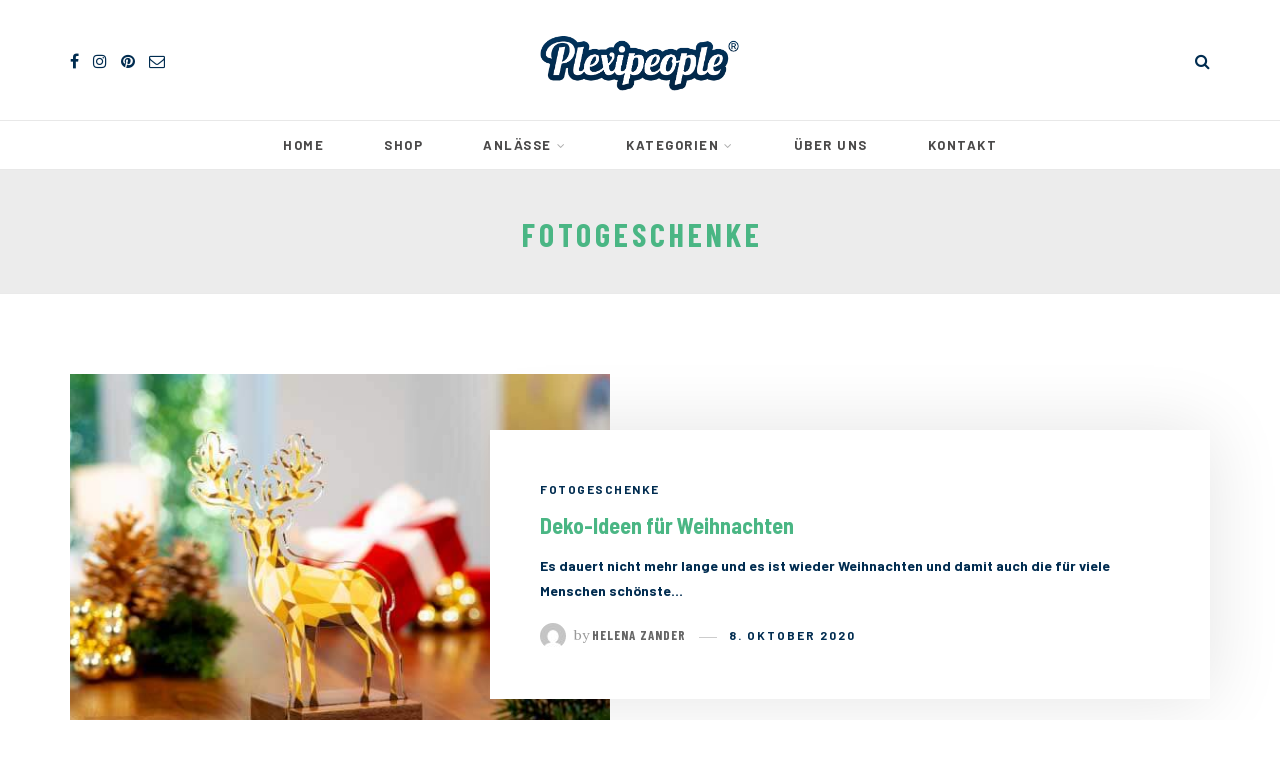

--- FILE ---
content_type: text/html; charset=UTF-8
request_url: https://www.plexipeople.com/magazin/category/fotogeschenke
body_size: 19097
content:
<!DOCTYPE html>
<html lang="de-DE">
<head>
	<meta charset="UTF-8">
	<meta name="viewport" content="width=device-width, initial-scale=1">
	<link rel="profile" href="http://gmpg.org/xfn/11" />
	<link rel="pingback" href="https://www.plexipeople.com/magazin/wp/xmlrpc.php" />
<link href="https://fonts.googleapis.com/css?family=Roboto:300&display=swap" rel="stylesheet">

	
	<!-- This site is optimized with the Yoast SEO plugin v14.9 - https://yoast.com/wordpress/plugins/seo/ -->
	<title>Fotogeschenke Archives - Plexipeople Magazin</title>
	<meta name="robots" content="index, follow, max-snippet:-1, max-image-preview:large, max-video-preview:-1" />
	<link rel="canonical" href="https://www.plexipeople.com/magazin/category/fotogeschenke" />
	<meta property="og:locale" content="de_DE" />
	<meta property="og:type" content="article" />
	<meta property="og:title" content="Fotogeschenke Archives - Plexipeople Magazin" />
	<meta property="og:url" content="https://www.plexipeople.com/magazin/category/fotogeschenke" />
	<meta property="og:site_name" content="Plexipeople Magazin" />
	<meta name="twitter:card" content="summary_large_image" />
	<script type="application/ld+json" class="yoast-schema-graph">{"@context":"https://schema.org","@graph":[{"@type":"WebSite","@id":"https://www.plexipeople.com/magazin/#website","url":"https://www.plexipeople.com/magazin/","name":"Plexipeople Magazin","description":"","potentialAction":[{"@type":"SearchAction","target":"https://www.plexipeople.com/magazin/?s={search_term_string}","query-input":"required name=search_term_string"}],"inLanguage":"de-DE"},{"@type":"CollectionPage","@id":"https://www.plexipeople.com/magazin/category/fotogeschenke#webpage","url":"https://www.plexipeople.com/magazin/category/fotogeschenke","name":"Fotogeschenke Archives - Plexipeople Magazin","isPartOf":{"@id":"https://www.plexipeople.com/magazin/#website"},"inLanguage":"de-DE","potentialAction":[{"@type":"ReadAction","target":["https://www.plexipeople.com/magazin/category/fotogeschenke"]}]}]}</script>
	<!-- / Yoast SEO plugin. -->


<link rel='dns-prefetch' href='//www.plexipeople.com' />
<link rel='dns-prefetch' href='//s.w.org' />
<link href='https://fonts.gstatic.com' crossorigin rel='preconnect' />
<link rel="alternate" type="application/rss+xml" title="Plexipeople Magazin &raquo; Feed" href="https://www.plexipeople.com/magazin/feed" />
<link rel="alternate" type="application/rss+xml" title="Plexipeople Magazin &raquo; Kommentar-Feed" href="https://www.plexipeople.com/magazin/comments/feed" />
<link rel="alternate" type="application/rss+xml" title="Plexipeople Magazin &raquo; Fotogeschenke Kategorie-Feed" href="https://www.plexipeople.com/magazin/category/fotogeschenke/feed" />
		<script type="text/javascript">
			window._wpemojiSettings = {"baseUrl":"https:\/\/s.w.org\/images\/core\/emoji\/12.0.0-1\/72x72\/","ext":".png","svgUrl":"https:\/\/s.w.org\/images\/core\/emoji\/12.0.0-1\/svg\/","svgExt":".svg","source":{"concatemoji":"https:\/\/www.plexipeople.com\/magazin\/wp\/wp-includes\/js\/wp-emoji-release.min.js?ver=5.4"}};
			/*! This file is auto-generated */
			!function(e,a,t){var r,n,o,i,p=a.createElement("canvas"),s=p.getContext&&p.getContext("2d");function c(e,t){var a=String.fromCharCode;s.clearRect(0,0,p.width,p.height),s.fillText(a.apply(this,e),0,0);var r=p.toDataURL();return s.clearRect(0,0,p.width,p.height),s.fillText(a.apply(this,t),0,0),r===p.toDataURL()}function l(e){if(!s||!s.fillText)return!1;switch(s.textBaseline="top",s.font="600 32px Arial",e){case"flag":return!c([127987,65039,8205,9895,65039],[127987,65039,8203,9895,65039])&&(!c([55356,56826,55356,56819],[55356,56826,8203,55356,56819])&&!c([55356,57332,56128,56423,56128,56418,56128,56421,56128,56430,56128,56423,56128,56447],[55356,57332,8203,56128,56423,8203,56128,56418,8203,56128,56421,8203,56128,56430,8203,56128,56423,8203,56128,56447]));case"emoji":return!c([55357,56424,55356,57342,8205,55358,56605,8205,55357,56424,55356,57340],[55357,56424,55356,57342,8203,55358,56605,8203,55357,56424,55356,57340])}return!1}function d(e){var t=a.createElement("script");t.src=e,t.defer=t.type="text/javascript",a.getElementsByTagName("head")[0].appendChild(t)}for(i=Array("flag","emoji"),t.supports={everything:!0,everythingExceptFlag:!0},o=0;o<i.length;o++)t.supports[i[o]]=l(i[o]),t.supports.everything=t.supports.everything&&t.supports[i[o]],"flag"!==i[o]&&(t.supports.everythingExceptFlag=t.supports.everythingExceptFlag&&t.supports[i[o]]);t.supports.everythingExceptFlag=t.supports.everythingExceptFlag&&!t.supports.flag,t.DOMReady=!1,t.readyCallback=function(){t.DOMReady=!0},t.supports.everything||(n=function(){t.readyCallback()},a.addEventListener?(a.addEventListener("DOMContentLoaded",n,!1),e.addEventListener("load",n,!1)):(e.attachEvent("onload",n),a.attachEvent("onreadystatechange",function(){"complete"===a.readyState&&t.readyCallback()})),(r=t.source||{}).concatemoji?d(r.concatemoji):r.wpemoji&&r.twemoji&&(d(r.twemoji),d(r.wpemoji)))}(window,document,window._wpemojiSettings);
		</script>
		<style type="text/css">
img.wp-smiley,
img.emoji {
	display: inline !important;
	border: none !important;
	box-shadow: none !important;
	height: 1em !important;
	width: 1em !important;
	margin: 0 .07em !important;
	vertical-align: -0.1em !important;
	background: none !important;
	padding: 0 !important;
}
</style>
	<link rel='stylesheet' id='sb_instagram_styles-css'  href='https://www.plexipeople.com/magazin/app/plugins/instagram-feed/css/sbi-styles.min.css?ver=2.5.4' type='text/css' media='all' />
<link rel='stylesheet' id='wp-block-library-css'  href='https://www.plexipeople.com/magazin/wp/wp-includes/css/dist/block-library/style.min.css?ver=5.4' type='text/css' media='all' />
<link rel='stylesheet' id='contact-form-7-css'  href='https://www.plexipeople.com/magazin/app/plugins/contact-form-7/includes/css/styles.css?ver=5.3' type='text/css' media='all' />
<link rel='stylesheet' id='sitka-style-css'  href='https://www.plexipeople.com/magazin/app/themes/sitka/style.css?ver=5.4' type='text/css' media='all' />
<style id='sitka-style-inline-css' type='text/css'>
.has-text-color.has-custom-custom-color-color { color:#002c50;}.has-custom-custom-color-background-color { background-color:#002c50;}
</style>
<link rel='stylesheet' id='sitka-child-style-css'  href='https://www.plexipeople.com/magazin/app/themes/sitka-child/style.css?ver=1.0.0' type='text/css' media='all' />
<link rel='stylesheet' id='fontawesome-css'  href='https://www.plexipeople.com/magazin/app/themes/sitka/css/font-awesome.min.css?ver=5.4' type='text/css' media='all' />
<script type='text/javascript' src='https://www.plexipeople.com/magazin/wp/wp-includes/js/jquery/jquery.js?ver=1.12.4-wp'></script>
<script type='text/javascript' src='https://www.plexipeople.com/magazin/wp/wp-includes/js/jquery/jquery-migrate.min.js?ver=1.4.1'></script>
<link rel='https://api.w.org/' href='https://www.plexipeople.com/magazin/wp-json/' />
<link rel="EditURI" type="application/rsd+xml" title="RSD" href="https://www.plexipeople.com/magazin/wp/xmlrpc.php?rsd" />
<link rel="wlwmanifest" type="application/wlwmanifest+xml" href="https://www.plexipeople.com/magazin/wp/wp-includes/wlwmanifest.xml" /> 
<meta name="generator" content="WordPress 5.4" />

		<script>
			(function(i,s,o,g,r,a,m){i['GoogleAnalyticsObject']=r;i[r]=i[r]||function(){
			(i[r].q=i[r].q||[]).push(arguments)},i[r].l=1*new Date();a=s.createElement(o),
			m=s.getElementsByTagName(o)[0];a.async=1;a.src=g;m.parentNode.insertBefore(a,m)
			})(window,document,'script','https://www.google-analytics.com/analytics.js','ga');
			ga('create', 'UA-116875135-1', 'auto');
			ga('set', 'anonymizeIp', true);
			ga('send', 'pageview');
		</script>

	<link rel="icon" href="https://www.plexipeople.com/magazin/app/uploads/2021/09/cropped-android-chrome-512x512-1-32x32.png" sizes="32x32" />
<link rel="icon" href="https://www.plexipeople.com/magazin/app/uploads/2021/09/cropped-android-chrome-512x512-1-192x192.png" sizes="192x192" />
<link rel="apple-touch-icon" href="https://www.plexipeople.com/magazin/app/uploads/2021/09/cropped-android-chrome-512x512-1-180x180.png" />
<meta name="msapplication-TileImage" content="https://www.plexipeople.com/magazin/app/uploads/2021/09/cropped-android-chrome-512x512-1-270x270.png" />
		<style type="text/css" id="wp-custom-css">
			.layout_form button {
	box-sizing: border-box;
	-webkit-font-smoothing: antialiased;
	margin: 0;
	font-family: Barlow Condensed;
	text-transform: uppercase;
	letter-spacing: 3px;
	display: inline-block;
	transition: .15s;
	cursor: pointer;
	-webkit-appearance: none;
	padding: 13px 21px 13px 22px;
	width: auto;
	font-size: 12px;
	background: #f6836c;
	border: 1px solid;
	margin-top: 15px;
	font-weight: 600;
	border-radius: 0;
	background-color: #009fe3;
	color: #ffffff;
	border-color: #009fe3;
}
a.wp-block-file__button {
	box-sizing: border-box !important;
	-webkit-font-smoothing: antialiased !important;
	margin: 0 !important;
	font-family: Barlow Condensed !important;
	text-transform: uppercase !important;
	letter-spacing: 3px !important;
	display: inline-block !important;
	transition: .15s !important;
	cursor: pointer !important;
	-webkit-appearance: none;
	padding: 13px 21px 13px 22px !important;
	width: auto !important;
	font-size: 12px  !important;
	background: #f6836c !important;
	border: 1px solid !important;
	margin-top: 15px !important;
	font-weight: 600 !important;
	border-radius: 0 !important;
	background-color: #009fe3 !important;
	color: #ffffff !important;
	border-color: #009fe3 !important;
	margin-left: 10px !important;
	
}		</style>
		<style id="kirki-inline-styles">.share-style1 .share-button{color:#e6007e;background-color:#ffffff;border-color:#e6007e;}.share-style1 .share-button:hover{color:#ffffff;background-color:#e6007e;border-color:#e6007e;}.feat-shadow{background:rgba(0,0,0,0.03);}.feat-area.static-slider.classic-slider .post-header{max-width:70%;}.feat-area.static-slider.classic-slider .static-text{max-width:70%;}.promo-wrap.promo-grid{grid-auto-rows:200px;}.promo-wrap.promo-mixed{grid-auto-rows:200px 200px;}#header.layout3 #logo img, #header.layout4 #logo img{max-width:200px;}#top-bar.layout4{height:50px;border-color:#e8e8e8;}#top-bar.layout4 #nav-wrapper .menu > li > a{line-height:calc(50px - 1px);}#top-bar.layout4 .top-misc{line-height:50px;}#header.layout4 #logo{padding-top:35px;padding-bottom:28px;}#mobile-menu.mobile-header .normal-logo img{max-width:120px;}#footer-logo img{max-width:400px;}#header, .sticky-wrapper.sticky #header.header-white, #mobile-menu{background:#ffffff;background-color:#ffffff;background-repeat:repeat;background-position:center center;background-attachment:scroll;-webkit-background-size:cover;-moz-background-size:cover;-ms-background-size:cover;-o-background-size:cover;background-size:cover;}#header:not(.menu-bar-layout), #mobile-menu{-webkit-box-shadow:0 0 28px rgba(0,0,0,.07);-moz-box-shadow:0 0 28px rgba(0,0,0,.07);box-shadow:0 0 28px rgba(0,0,0,.07);}#top-bar{background:#ffffff;background-color:#ffffff;background-repeat:repeat;background-position:center center;background-attachment:scroll;-webkit-background-size:cover;-moz-background-size:cover;-ms-background-size:cover;-o-background-size:cover;background-size:cover;-webkit-box-shadow:0 0 12px rgba(0,0,0,.11);-moz-box-shadow:0 0 12px rgba(0,0,0,.11);box-shadow:0 0 12px rgba(0,0,0,.11);}#header.layout3{border-color:rgba(232,232,232, 1);}#nav-wrapper .menu li a, .sticky-wrapper.sticky #header.header-white #nav-wrapper .menu li a{color:#4a4949;}#nav-wrapper .menu li a:hover, .sticky-wrapper.sticky #header.header-white #nav-wrapper .menu li a:hover{color:#4ab684;}#nav-wrapper .menu li.menu-item-has-children > a:after, .sticky-wrapper.sticky #header.header-white #nav-wrapper .menu li.menu-item-has-children > a:after{color:#aaaaaa;}#nav-wrapper .menu li a{font-size:13px;letter-spacing:1.5px;text-transform:uppercase;font-family:Barlow;font-weight:400;}#nav-wrapper .menu li{margin:0 30px;}#top-bar #nav-wrapper .menu > li{margin:0 30px 0 0;}#top-bar.layout4 #nav-wrapper .menu > li{margin:0 30px;}#nav-wrapper .menu .sub-menu, #nav-wrapper .menu .children{border-color:#002c50;background-color:#ffffff;}#nav-wrapper ul.menu ul a:hover, #nav-wrapper .menu ul ul a:hover{background-color:#f5f5f5;border-color:#e2e2e2;color:#444444;}#nav-wrapper ul.menu ul a, #nav-wrapper .menu ul ul a{border-color:#eeeeee;color:#4a4949;font-size:11px;letter-spacing:1.5px;text-transform:uppercase;}.header-social a{color:#002c50;}.header-social a:hover{color:#4ab684;}.toggle-search-box{color:#002c50;}.toggle-search-box:hover{color:#4ab684;}.header-search-wrap{border-color:#dddddd;}.header-social a, .toggle-search-box, .cart-contents:before, .cart-contents{font-size:16px;}#sitka-search-overlay.open{background-color:rgba(255,255,255, 0.95);}#sitka-search-overlay input[type="text"], #sitka-search-overlay ::placeholder{color:#a7a7a7;}#sitka-search-overlay .close{color:#4a4949;}.menu-toggle{color:#4a4949;}.menu-icon span{color:#4a4949;}#insta-footer{background-color:#f4f4f4;}.insta-header h5, .insta-header h5 a{font-size:30px;letter-spacing:4px;text-transform:uppercase;color:#000000;}.insta-header span{font-size:12px;letter-spacing:2px;text-transform:uppercase;color:#555555;}#footer{background-color:#002c50;}.footer-social a{color:#ffffff;}.footer-social a:hover{color:#4ab684;}.copy-text, .copy-text p{color:#ffffff;font-size:12px;text-transform:none;}.copy-text a{color:#ffffff;}.copy-text a:hover{color:#f6836c;}.footer-menu li a{color:#ffffff;font-size:12px;letter-spacing:2px;text-transform:uppercase;}.footer-menu li a:hover{color:#4ab684;}.footer-menu li:after{color:#002c50;}.widget-title{font-size:12px;letter-spacing:2.5px;text-transform:uppercase;color:#002c50;font-family:Barlow;font-weight:600;}.widget-layout2.line-heading .widget-title:before, .widget-layout2.line-heading .widget-title:after{border-color:#002c50;}.widget p{font-size:14px;letter-spacing:0px;text-transform:none;color:#002c50;font-family:Barlow;font-weight:400;}.widget a{color:#002c50;font-family:Barlow Semi Condensed;font-weight:400;}.widget:not(.sitka_social_widget) a:hover{color:#4ab684;}.about-name{font-size:16px;letter-spacing:2px;text-transform:uppercase;color:#002c50;-webkit-box-shadow:inset 0 -8px 0 #98e1bf;-moz-box-shadow:inset 0 -8px 0 #98e1bf;box-shadow:inset 0 -8px 0 #98e1bf;}.about-label{font-size:14px;letter-spacing:0px;text-transform:none;color:#002c50;}.side-pop.list .side-pop-content h4{font-size:13px;line-height:19px;text-transform:none;}.side-pop .side-pop-content h4{font-size:14px;line-height:21px;text-transform:none;}.side-count{background-color:#002c50;color:#ffffff;border-color:#ffffff;}.widget .sp-post-count{background-color:#002c50;color:#ffffff;}.widget .promo-item h4{font-size:11px;letter-spacing:2px;line-height:1.5;text-transform:uppercase;background-color:#ffffff;color:#002c50;}.widget .promo-item:hover > h4{background-color:#a7a7a7;color:#ffffff;}#sp-main.isSidebar .classic-post .post-header h2 a, #sp-main.isSidebar .classic-post .post-header h1, .layout-video-style3 #sp-main.isSidebar .post-header h1{font-size:30;letter-spacing:0px;line-height:1.5;text-transform:none;color:#002c50;}#sp-main.isFullwidth .classic-post .post-header h2 a, #sp-main.isFullwidth .classic-post .post-header h1{font-size:38;letter-spacing:2px;line-height:1.5;text-transform:none;color:#002c50;}.split-header .post-header .entry-title{font-size:36px;letter-spacing:0px;line-height:1.5;text-transform:none;color:#002c50;margin-top:22px;margin-bottom:17px;}.layout-fullwidth-image-overlay.post-style3 .post-header .entry-title{font-size:38px;line-height:1.4;text-transform:none;color:#ffffff;margin-top:22px;margin-bottom:17px;}.layout-fullwidth-image .post-header.title-above .entry-title{font-size:38px;letter-spacing:0px;line-height:1.4;text-transform:none;color:#4a4949;}.layout-fullwidth-image .post-header.title-below .entry-title{font-size:30px;letter-spacing:0px;line-height:1.5;text-transform:none;color:#4a4949;}.bg-color-header .post-header h1{font-size:38px;letter-spacing:0px;line-height:1.4;text-transform:none;color:#4a4949;margin-top:22px;margin-bottom:17px;}#sp-main.isSidebar.page-style1 .page-header h1{font-size:30px;letter-spacing:0px;line-height:49px;text-transform:none;color:#4a4949;}#sp-main.isFullwidth.page-style1 .page-header h1{font-size:38;letter-spacing:0px;line-height:1.4;text-transform:none;color:#4a4949;}.page-style2.layout-fullwidth-image-overlay .page-header .entry-title{font-size:38px;line-height:1.4;text-transform:none;color:#ffffff;}.page-style3.layout-fullwidth-image .page-header .entry-title, .page-style3.layout-fullwidth-image #sp-main.isFullwidth .page-header h1{font-size:38;letter-spacing:0px;line-height:1.4;text-transform:none;color:#4a4949;}.post-cats a{font-size:14px;letter-spacing:2px;text-transform:uppercase;color:#4ab684;}.sp-date, .sp-date a{font-size:12px;letter-spacing:2px;text-transform:uppercase;color:#002c50;}.date-wrap:before, .date-wrap:after{border-color:#002c50;}.bg-color-header{background:linear-gradient(to bottom, #002c50 0%, #002c50 100%);}.classic-post .post-header .entry-title, .layout-fullwidth-image .isSidebar .post-header.title-below .entry-title{margin-top:15px;margin-bottom:12px;}.layout-fullwidth-image .post-header.title-below .entry-title, .layout-fullwidth-image .post-header.title-above .entry-title{margin-top:22px;margin-bottom:17px;}.post-meta, .meta-time{border-color:#002c50;}.meta-author-wrap .written, .meta-time .read{font-size:11px;letter-spacing:0px;text-transform:none;color:#002c50;}.author-name a, .meta-time .time{font-size:14px;letter-spacing:1.5px;text-transform:uppercase;color:#002c50;}.comment-bubble, .comment-bubble:before{border-color:#cccccc;}.comment-bubble{color:#666666;}.post-header .post-teaser.title{font-size:18px;letter-spacing:0px;line-height:28px;text-transform:none;color:#002c50;}p, .post-entry li{font-size:18px;line-height:1.8;text-transform:none;font-family:Barlow;font-weight:400;}body{color:#002c50;}.post-entry p a, .wp-block-latest-posts a, .wp-block-categories a, .wp-block-archives a, .wp-block-latest-comments__comment-author, .wp-block-latest-comments__comment-link, .post-entry li a:not(.wp-block-button__link){color:#002c50;}.post-entry p a:not(.wp-block-button__link), .wp-block-latest-posts a, .wp-block-categories a, .wp-block-archives a, .wp-block-latest-comments__comment-author, .wp-block-latest-comments__comment-link, .post-entry li a:not(.wp-block-button__link){-webkit-box-shadow:inset 0 -1px 0 #002c50;-moz-box-shadow:inset 0 -1px 0 #002c50;box-shadow:inset 0 -1px 0 #002c50;}.post-entry p a:hover, .wp-block-latest-posts a:hover, .wp-block-categories a:hover, .wp-block-archives a:hover, .wp-block-latest-comments__comment-author:hover, .wp-block-latest-comments__comment-link:hover, .post-entry li a:hover:not(.wp-block-button__link){color:#4ab684;-webkit-box-shadow:inset 0 -1px 0 #4ab684;-moz-box-shadow:inset 0 -1px 0 #4ab684;box-shadow:inset 0 -1px 0 #4ab684;}.post-entry h1{font-size:32px;letter-spacing:0px;line-height:1.5;text-transform:none;color:#002c50;}.post-entry h2{font-size:30px;letter-spacing:0px;line-height:1.5;text-transform:none;color:#002c50;}.post-entry h3{font-size:26px;letter-spacing:0px;line-height:1.5;text-transform:none;color:#002c50;}.post-entry h4{font-size:22px;letter-spacing:0px;line-height:1.5;text-transform:none;color:#002c50;}.post-entry h5{font-size:20px;letter-spacing:0px;line-height:1.5;text-transform:none;color:#4a4949;}.post-entry h6{font-size:18px;letter-spacing:0px;line-height:1.5;text-transform:none;color:#4a4949;}.more-text{font-size:12px;letter-spacing:4px;text-transform:uppercase;color:#4a4949;font-family:Barlow;font-weight:600;}.read-more:hover .more-text{color:#4ab684;}.more-line{background-color:#4ab684;}.read-more:hover .more-line{background-color:#4ab684;}.post-entry .wp-block-quote p, #main.fullwidth .post-entry .wp-block-quote p, .post-entry .wp-block-quote:not(.is-style-large) p a{font-size:27px;letter-spacing:0px;line-height:40px;text-transform:none;color:#4a4949;}.post-entry blockquote.wp-block-quote p:first-child:before{color:#4ab684;}.post-entry blockquote.wp-block-quote cite{font-size:12px;letter-spacing:1.5px;text-transform:uppercase;color:#4a4949;}.post-entry blockquote.wp-block-quote.is-style-large p, .post-entry blockquote.wp-block-quote.is-style-large p a{font-size:27px;line-height:40px;text-transform:none;color:#ffffff;}.post-entry blockquote.wp-block-quote.is-style-large{background-color:#f7836c;}.post-entry blockquote.wp-block-quote.is-style-large p:first-child:before{color:#ff9885;}.post-entry blockquote.wp-block-quote.is-style-large cite{font-size:12px;letter-spacing:1.5px;text-transform:uppercase;color:#ffffff;}.widget .tagcloud a, .post-tags a{background-color:#ffffff;color:#888888;border-color:#dddddd;}.widget .tagcloud a:hover, .post-tags a:hover{border-color:#002c50;background-color:#002c50;color:#ffffff;}.about-author{background-color:#ffffff;-webkit-box-shadow:0 0.3rem 2.9rem 0 rgba(0,0,0,0.1);-moz-box-shadow:0 0.3rem 2.9rem 0 rgba(0,0,0,0.1);box-shadow:0 0.3rem 2.9rem 0 rgba(0,0,0,0.1);}.about-heading{font-size:14px;letter-spacing:0px;text-transform:none;color:#002c50;}.about-author h4 a{font-size:22px;letter-spacing:3px;text-transform:uppercase;color:#002c50;}.about-author p{font-size:15px;letter-spacing:0px;line-height:24px;text-transform:none;color:#002c50;}.author-links a{color:#002c50;}.related-wrap .block-heading{font-size:16px;letter-spacing:2px;text-transform:uppercase;color:#002c50;}.related-wrap .block-heading:before, .related-wrap .block-heading:after{border-color:#dddddd;}.related-item h3 a{font-size:18px;letter-spacing:0px;line-height:28px;text-transform:none;color:#ffffff;}.related-item .sp-date{font-size:11px;letter-spacing:2px;text-transform:uppercase;color:#e2e2e2;}.post-comments .block-heading{font-size:16px;letter-spacing:2px;text-transform:uppercase;color:#4a4949;}.post-comments .block-heading:before, .post-comments .block-heading:after{border-color:#dddddd;}.thecomment h6.author, .thecomment h6.author a{font-size:14px;letter-spacing:1px;text-transform:uppercase;color:#4a4949;}.thecomment span.date{font-size:13px;text-transform:none;color:#999999;}.thecomment .comment-text p{font-size:15px;letter-spacing:0.01em;line-height:25px;text-transform:none;color:#4a4949;}.post-comments span.reply a, .post-comments span.reply i{font-size:12px;letter-spacing:2px;text-transform:uppercase;color:#e6007e;}#respond input[type="text"], #respond textarea{border-color:#e3e3e3;background-color:#ffffff;}#respond #submit, .woocommerce #respond input#submit, .woocommerce #respond input#submit:hover{background-color:#002c50;color:#ffffff;border-color:#002c50;}.video-bg-header{background-color:#002c50;}.post-pagination span{font-size:11px;letter-spacing:1.5px;text-transform:uppercase;color:#002c50;}.post-pagination a{font-size:16px;letter-spacing:0px;line-height:28px;text-transform:none;color:#002c50;}.archive-box{background-color:#ececec;border-color:#eaeaea;}.archive-box span{font-size:14px;letter-spacing:0px;text-transform:none;color:#002c50;}.archive-box h1{font-size:32px;letter-spacing:4px;text-transform:uppercase;color:#4ab684;}.archive-description p{font-size:14px;line-height:25px;text-transform:none;color:#555555;}.feat-area.classic-slider .post-header h2 a{font-size:32px;line-height:48px;text-transform:none;color:#ffffff;}.feat-area.classic-slider .feat-inner.style2 .post-header h2 a{font-size:24px;letter-spacing:0px;line-height:39px;text-transform:none;color:#002c50;}.feat-area.fullscreen .post-header h2 a{font-size:40px;line-height:1.5;text-transform:none;color:#ffffff;}.feat-area.fullscreen-split .post-header h2 a{font-size:37px;line-height:58px;text-transform:none;color:#ffffff;}.feat-area.sitka-carousel.full-width .post-header h2 a{font-size:22px;line-height:35px;text-transform:none;color:#ffffff;}.feat-area.sitka-carousel.carousel-slider-center .post-header h2 a{font-size:32px;line-height:47px;text-transform:none;color:#ffffff;}.feat-area.split-slider .post-header h2 a{font-size:38px;letter-spacing:0px;line-height:58px;text-transform:none;color:#002c50;}.feat-area.static-slider.classic-slider .post-header .static-title{font-size:52px;line-height:1.35;text-transform:none;color:#ffffff;}.feat-area.static-slider.fullscreen .post-header .static-title{font-size:52px;line-height:1.35;text-transform:none;color:#ffffff;}.feat-area .post-cats a, .feat-area .post-cats{font-size:14px;letter-spacing:2px;text-transform:uppercase;color:#ffffff;}.feat-area.classic-slider .feat-inner.style2 .post-cats a{color:#4ab684;}.feat-area.split-slider .post-cats a{color:#002c50;}.feat-area .sp-date{font-size:12px;letter-spacing:2px;text-transform:uppercase;color:#ffffff;}.feat-area.classic-slider .feat-inner.style2 .sp-date{color:#999999;}.feat-area.split-slider .sp-date{color:#002c50;}.feat-area .date-wrap:before, .feat-area .date-wrap:after{border-color:#ffffff;}.feat-area.classic-slider .feat-inner.style2 .date-wrap:before, .feat-area.classic-slider .feat-inner.style2 .date-wrap:after{border-color:#cccccc;}.feat-area.split-slider .date-wrap:before, .feat-area.split-slider .date-wrap:after{border-color:rgba(0,0,0, 0.35);}.feat-author .by{font-size:15px;text-transform:none;color:#ffffff;}.feat-author a{font-size:15px;letter-spacing:2px;text-transform:uppercase;color:#ffffff;}.feat-area.fullscreen-one .bx-wrapper .bx-pager.bx-default-pager a{border-color:#ffffff;background-color:rgba(255,255,255, 0);}.feat-area.fullscreen-one .bx-wrapper .bx-pager.bx-default-pager a.active, .feat-area.fullscreen-one .bx-wrapper .bx-pager.bx-default-pager a:hover{border-color:#ffffff;background-color:#ffffff;}.feat-area.feat-arrows .bx-wrapper .bx-controls-direction a, .feat-area.feat-arrows .slick-arrow{border-color:#ffffff;background-color:rgba(255,255,255, 0);color:#ffffff;}.feat-area.feat-arrows .bx-wrapper .bx-controls-direction a:hover, .feat-area.feat-arrows .slick-arrow:hover{border-color:#ffffff;background-color:rgba(255,255,255, 1);color:#4a4949;}.feat-area.split-slider.feat-arrows .bx-wrapper .bx-controls-direction a{border-color:#4a4949;background-color:rgba(0,0,0, 0);color:#4a4949;}.feat-area.split-slider.feat-arrows .bx-wrapper .bx-controls-direction a:hover{border-color:#4a4949;background-color:#4a4949;color:#ffffff;}.feat-split-content{background-color:#dbf0fa;}.static-subtitle{font-size:18px;text-transform:none;color:#ffffff;font-family:Barlow Condensed;font-weight:300;}.static-text{font-size:18px;line-height:1.7;text-transform:none;color:#ffffff;font-family:Lora;font-weight:400;}.static-button{font-size:14px;letter-spacing:1px;text-transform:none;padding-top:12px;padding-bottom:12px;padding-left:34px;padding-right:34px;border-width:2px;border-color:#88cce2;background-color:#e6007e;color:#ffffff;font-family:Barlow;font-weight:400;-webkit-border-radius:60px;-moz-border-radius:60px;border-radius:60px;}.static-button:hover{border-color:#ffffff;background-color:#ffffff;color:#4a4949;}.feat-area.classic-slider .post-header .entry-title{margin-top:24px;margin-bottom:20px;}.feat-area.classic-slider .feat-inner.style2 .post-header .entry-title{margin-top:20px;margin-bottom:15px;}.feat-area.fullscreen .post-header h2.entry-title{margin-top:31px;margin-bottom:22px;}.feat-area.sitka-carousel .post-header .entry-title{margin-top:10px;margin-bottom:7px;}.feat-area.sitka-carousel.carousel-slider-center .post-header .entry-title{margin-top:16px;margin-bottom:11px;}.feat-area.split-slider .post-header .entry-title{margin-top:32px;margin-bottom:27px;}.static-slider.classic-slider .static-title{margin-top:18px;margin-bottom:20px;}.static-slider.fullscreen .static-title{margin-top:18px;margin-bottom:20px;}.promo-shadow{background-color:rgba(0,0,0, 0.2);}.promo-overlay{border-color:rgba(255,255,255, 1);}.promo-item h5{font-size:18px;letter-spacing:4px;text-transform:capitalize;color:#ffffff;}.promo-item span{font-size:16px;line-height:1.5;text-transform:none;color:#ffffff;}.promo-style2 .promo-item h5{font-size:13px;letter-spacing:2px;text-transform:uppercase;color:#002c50;background-color:rgba(255,255,255, 1);font-family:Barlow Condensed;font-weight:400;}.promo-style2 .promo-item:hover h5{background-color:rgba(255,255,255, 1);color:#4ab684;}.promo-style2 .promo-item:hover .promo-overlay{border-color:rgba(255,255,255, 1);}.grid-item .post-cats a, .list-item .post-cats a, .sitka-block-grid-item .post-cats a{font-size:12px;letter-spacing:1.5px;text-transform:uppercase;color:#002c50;}.grid-style1 .grid-item .post-header h2 a, .post-entry .sitka-block-grid-item h2{font-size:19px;letter-spacing:0px;line-height:31px;text-transform:none;color:#4a4949;}.grid-style2 .grid-item .post-header h2 a{font-size:19px;letter-spacing:0px;line-height:31px;text-transform:none;color:#4a4949;}.grid-style3 .grid-item .post-header h2 a{font-size:19px;letter-spacing:0px;line-height:31px;text-transform:none;color:#4a4949;}.grid-item p, .post-entry .sitka-block-grid-item p{font-size:14px;letter-spacing:0px;line-height:25px;text-transform:none;color:#4a4949;}.grid-item .sp-date{font-size:12px;letter-spacing:2px;text-transform:uppercase;color:#999999;}.grid-item .post-header h2{margin-top:9px;margin-bottom:8px;}.list-style1 .list-item .post-header h2 a{font-size:22px;letter-spacing:0px;line-height:36px;text-transform:none;color:#4ab684;}.list-style2 .list-item .post-header h2 a{font-size:24px;letter-spacing:0px;line-height:39px;text-transform:none;color:#002c50;}.list-item .post-header p{font-size:14px;letter-spacing:0px;line-height:25px;text-transform:none;color:#002c50;}.list-item .sp-date{font-size:12px;letter-spacing:2px;text-transform:uppercase;color:#002c50;}.list-item .post-header h2{margin-top:10px;margin-bottom:10px;}.sitka-pagination .page-numbers.current{background-color:#a7a7a7;color:#ffffff;}.sitka-pagination .page-numbers{color:#002c50;}.sitka-pagination a.page-numbers:hover{color:#4ab684;}.sitka-pagination .page-numbers.prev, .sitka-pagination .page-numbers.next{font-size:14px;letter-spacing:3px;text-transform:uppercase;color:#002c50;}.sidr{background-color:#ffffff;}#close-mobile-menu:before, #close-mobile-menu:after{background-color:#4a4949;}.sidr ul.menu li a{font-size:12px;letter-spacing:1px;text-transform:uppercase;color:#4a4949;}.sidr ul.menu li, .sidr .sub-menu{border-color:#e8e8e8;}.sidr ul li .open-sidr{color:#4a4949;}.sidr-inner .header-social a{color:#4a4949;}.sidr-inner #header-search-wrap a{color:#4a4949;}a{color:#4ab684;}body, input, select, textarea, p.comment-form-cookies-consent label, .copy-text p, .woocommerce div.product p.price, .woocommerce div.product span.price,.woocommerce form .form-row label, .woocommerce form .form-row .select2-container, .woocommerce-checkout #payment li, .woocommerce-checkout #payment p, .woocommerce-MyAccount-navigation ul li a, .wpcf7 label, .woocommerce #respond input#submit, .woocommerce a.button,.woocommerce button.button, .woocommerce input.button, .woocommerce-Reviews p, .sitka-post-grid .block-heading, .wp-block-button__link, .wc-block-grid__product-title, .woocommerce-Price-amount, .blocks-gallery-grid figcaption{font-family:Barlow Condensed;font-weight:400;}.about-label, .archive-box span, .wp-block-verse, .meta-author-wrap .written, .meta-time .read, .about-heading{font-family:Barlow Semi Condensed;font-weight:400;}.sitka-block-grid-item h2 a, .related-item h3 a, .post-header .entry-title, .post-pagination a, #sitka-search-overlay input[type="text"]{font-family:Barlow Semi Condensed;font-weight:500;}.post-cats a, .post-cats{font-family:Barlow;font-weight:400;}.sp-date{font-family:Barlow;font-weight:400;}.post-entry h1, .post-entry h2, .post-entry h3, .post-entry h4, .post-entry h5, .post-entry h6{font-family:Barlow Condensed;font-weight:600;}.post-entry .wp-block-quote p, #main.fullwidth .post-entry .wp-block-quote p, .wp-block-quote.is-large p, .wp-block-quote.is-style-large p{font-family:Barlow Condensed;font-weight:400;font-style:italic;}.promo-item h5, .post-entry .promo-style1 .promo-item h5{font-family:Barlow;font-weight:400;}.promo-item span, .post-entry .promo-style1 .promo-item span{font-family:Lora;font-weight:400;font-style:italic;}.static-title{font-family:Barlow Semi Condensed;font-weight:700;}.sidr-inner .normal-logo img{max-width:80%;}/* vietnamese */
@font-face {
  font-family: 'Barlow Condensed';
  font-style: italic;
  font-weight: 400;
  font-display: swap;
  src: url(https://www.plexipeople.com/magazin/app/fonts/barlow-condensed/font) format('woff');
  unicode-range: U+0102-0103, U+0110-0111, U+0128-0129, U+0168-0169, U+01A0-01A1, U+01AF-01B0, U+0300-0301, U+0303-0304, U+0308-0309, U+0323, U+0329, U+1EA0-1EF9, U+20AB;
}
/* latin-ext */
@font-face {
  font-family: 'Barlow Condensed';
  font-style: italic;
  font-weight: 400;
  font-display: swap;
  src: url(https://www.plexipeople.com/magazin/app/fonts/barlow-condensed/font) format('woff');
  unicode-range: U+0100-02BA, U+02BD-02C5, U+02C7-02CC, U+02CE-02D7, U+02DD-02FF, U+0304, U+0308, U+0329, U+1D00-1DBF, U+1E00-1E9F, U+1EF2-1EFF, U+2020, U+20A0-20AB, U+20AD-20C0, U+2113, U+2C60-2C7F, U+A720-A7FF;
}
/* latin */
@font-face {
  font-family: 'Barlow Condensed';
  font-style: italic;
  font-weight: 400;
  font-display: swap;
  src: url(https://www.plexipeople.com/magazin/app/fonts/barlow-condensed/font) format('woff');
  unicode-range: U+0000-00FF, U+0131, U+0152-0153, U+02BB-02BC, U+02C6, U+02DA, U+02DC, U+0304, U+0308, U+0329, U+2000-206F, U+20AC, U+2122, U+2191, U+2193, U+2212, U+2215, U+FEFF, U+FFFD;
}
/* vietnamese */
@font-face {
  font-family: 'Barlow Condensed';
  font-style: normal;
  font-weight: 300;
  font-display: swap;
  src: url(https://www.plexipeople.com/magazin/app/fonts/barlow-condensed/font) format('woff');
  unicode-range: U+0102-0103, U+0110-0111, U+0128-0129, U+0168-0169, U+01A0-01A1, U+01AF-01B0, U+0300-0301, U+0303-0304, U+0308-0309, U+0323, U+0329, U+1EA0-1EF9, U+20AB;
}
/* latin-ext */
@font-face {
  font-family: 'Barlow Condensed';
  font-style: normal;
  font-weight: 300;
  font-display: swap;
  src: url(https://www.plexipeople.com/magazin/app/fonts/barlow-condensed/font) format('woff');
  unicode-range: U+0100-02BA, U+02BD-02C5, U+02C7-02CC, U+02CE-02D7, U+02DD-02FF, U+0304, U+0308, U+0329, U+1D00-1DBF, U+1E00-1E9F, U+1EF2-1EFF, U+2020, U+20A0-20AB, U+20AD-20C0, U+2113, U+2C60-2C7F, U+A720-A7FF;
}
/* latin */
@font-face {
  font-family: 'Barlow Condensed';
  font-style: normal;
  font-weight: 300;
  font-display: swap;
  src: url(https://www.plexipeople.com/magazin/app/fonts/barlow-condensed/font) format('woff');
  unicode-range: U+0000-00FF, U+0131, U+0152-0153, U+02BB-02BC, U+02C6, U+02DA, U+02DC, U+0304, U+0308, U+0329, U+2000-206F, U+20AC, U+2122, U+2191, U+2193, U+2212, U+2215, U+FEFF, U+FFFD;
}
/* vietnamese */
@font-face {
  font-family: 'Barlow Condensed';
  font-style: normal;
  font-weight: 400;
  font-display: swap;
  src: url(https://www.plexipeople.com/magazin/app/fonts/barlow-condensed/font) format('woff');
  unicode-range: U+0102-0103, U+0110-0111, U+0128-0129, U+0168-0169, U+01A0-01A1, U+01AF-01B0, U+0300-0301, U+0303-0304, U+0308-0309, U+0323, U+0329, U+1EA0-1EF9, U+20AB;
}
/* latin-ext */
@font-face {
  font-family: 'Barlow Condensed';
  font-style: normal;
  font-weight: 400;
  font-display: swap;
  src: url(https://www.plexipeople.com/magazin/app/fonts/barlow-condensed/font) format('woff');
  unicode-range: U+0100-02BA, U+02BD-02C5, U+02C7-02CC, U+02CE-02D7, U+02DD-02FF, U+0304, U+0308, U+0329, U+1D00-1DBF, U+1E00-1E9F, U+1EF2-1EFF, U+2020, U+20A0-20AB, U+20AD-20C0, U+2113, U+2C60-2C7F, U+A720-A7FF;
}
/* latin */
@font-face {
  font-family: 'Barlow Condensed';
  font-style: normal;
  font-weight: 400;
  font-display: swap;
  src: url(https://www.plexipeople.com/magazin/app/fonts/barlow-condensed/font) format('woff');
  unicode-range: U+0000-00FF, U+0131, U+0152-0153, U+02BB-02BC, U+02C6, U+02DA, U+02DC, U+0304, U+0308, U+0329, U+2000-206F, U+20AC, U+2122, U+2191, U+2193, U+2212, U+2215, U+FEFF, U+FFFD;
}
/* vietnamese */
@font-face {
  font-family: 'Barlow Condensed';
  font-style: normal;
  font-weight: 500;
  font-display: swap;
  src: url(https://www.plexipeople.com/magazin/app/fonts/barlow-condensed/font) format('woff');
  unicode-range: U+0102-0103, U+0110-0111, U+0128-0129, U+0168-0169, U+01A0-01A1, U+01AF-01B0, U+0300-0301, U+0303-0304, U+0308-0309, U+0323, U+0329, U+1EA0-1EF9, U+20AB;
}
/* latin-ext */
@font-face {
  font-family: 'Barlow Condensed';
  font-style: normal;
  font-weight: 500;
  font-display: swap;
  src: url(https://www.plexipeople.com/magazin/app/fonts/barlow-condensed/font) format('woff');
  unicode-range: U+0100-02BA, U+02BD-02C5, U+02C7-02CC, U+02CE-02D7, U+02DD-02FF, U+0304, U+0308, U+0329, U+1D00-1DBF, U+1E00-1E9F, U+1EF2-1EFF, U+2020, U+20A0-20AB, U+20AD-20C0, U+2113, U+2C60-2C7F, U+A720-A7FF;
}
/* latin */
@font-face {
  font-family: 'Barlow Condensed';
  font-style: normal;
  font-weight: 500;
  font-display: swap;
  src: url(https://www.plexipeople.com/magazin/app/fonts/barlow-condensed/font) format('woff');
  unicode-range: U+0000-00FF, U+0131, U+0152-0153, U+02BB-02BC, U+02C6, U+02DA, U+02DC, U+0304, U+0308, U+0329, U+2000-206F, U+20AC, U+2122, U+2191, U+2193, U+2212, U+2215, U+FEFF, U+FFFD;
}
/* vietnamese */
@font-face {
  font-family: 'Barlow Condensed';
  font-style: normal;
  font-weight: 600;
  font-display: swap;
  src: url(https://www.plexipeople.com/magazin/app/fonts/barlow-condensed/font) format('woff');
  unicode-range: U+0102-0103, U+0110-0111, U+0128-0129, U+0168-0169, U+01A0-01A1, U+01AF-01B0, U+0300-0301, U+0303-0304, U+0308-0309, U+0323, U+0329, U+1EA0-1EF9, U+20AB;
}
/* latin-ext */
@font-face {
  font-family: 'Barlow Condensed';
  font-style: normal;
  font-weight: 600;
  font-display: swap;
  src: url(https://www.plexipeople.com/magazin/app/fonts/barlow-condensed/font) format('woff');
  unicode-range: U+0100-02BA, U+02BD-02C5, U+02C7-02CC, U+02CE-02D7, U+02DD-02FF, U+0304, U+0308, U+0329, U+1D00-1DBF, U+1E00-1E9F, U+1EF2-1EFF, U+2020, U+20A0-20AB, U+20AD-20C0, U+2113, U+2C60-2C7F, U+A720-A7FF;
}
/* latin */
@font-face {
  font-family: 'Barlow Condensed';
  font-style: normal;
  font-weight: 600;
  font-display: swap;
  src: url(https://www.plexipeople.com/magazin/app/fonts/barlow-condensed/font) format('woff');
  unicode-range: U+0000-00FF, U+0131, U+0152-0153, U+02BB-02BC, U+02C6, U+02DA, U+02DC, U+0304, U+0308, U+0329, U+2000-206F, U+20AC, U+2122, U+2191, U+2193, U+2212, U+2215, U+FEFF, U+FFFD;
}
/* vietnamese */
@font-face {
  font-family: 'Barlow Condensed';
  font-style: normal;
  font-weight: 700;
  font-display: swap;
  src: url(https://www.plexipeople.com/magazin/app/fonts/barlow-condensed/font) format('woff');
  unicode-range: U+0102-0103, U+0110-0111, U+0128-0129, U+0168-0169, U+01A0-01A1, U+01AF-01B0, U+0300-0301, U+0303-0304, U+0308-0309, U+0323, U+0329, U+1EA0-1EF9, U+20AB;
}
/* latin-ext */
@font-face {
  font-family: 'Barlow Condensed';
  font-style: normal;
  font-weight: 700;
  font-display: swap;
  src: url(https://www.plexipeople.com/magazin/app/fonts/barlow-condensed/font) format('woff');
  unicode-range: U+0100-02BA, U+02BD-02C5, U+02C7-02CC, U+02CE-02D7, U+02DD-02FF, U+0304, U+0308, U+0329, U+1D00-1DBF, U+1E00-1E9F, U+1EF2-1EFF, U+2020, U+20A0-20AB, U+20AD-20C0, U+2113, U+2C60-2C7F, U+A720-A7FF;
}
/* latin */
@font-face {
  font-family: 'Barlow Condensed';
  font-style: normal;
  font-weight: 700;
  font-display: swap;
  src: url(https://www.plexipeople.com/magazin/app/fonts/barlow-condensed/font) format('woff');
  unicode-range: U+0000-00FF, U+0131, U+0152-0153, U+02BB-02BC, U+02C6, U+02DA, U+02DC, U+0304, U+0308, U+0329, U+2000-206F, U+20AC, U+2122, U+2191, U+2193, U+2212, U+2215, U+FEFF, U+FFFD;
}/* vietnamese */
@font-face {
  font-family: 'Barlow';
  font-style: italic;
  font-weight: 400;
  font-display: swap;
  src: url(https://www.plexipeople.com/magazin/app/fonts/barlow/font) format('woff');
  unicode-range: U+0102-0103, U+0110-0111, U+0128-0129, U+0168-0169, U+01A0-01A1, U+01AF-01B0, U+0300-0301, U+0303-0304, U+0308-0309, U+0323, U+0329, U+1EA0-1EF9, U+20AB;
}
/* latin-ext */
@font-face {
  font-family: 'Barlow';
  font-style: italic;
  font-weight: 400;
  font-display: swap;
  src: url(https://www.plexipeople.com/magazin/app/fonts/barlow/font) format('woff');
  unicode-range: U+0100-02BA, U+02BD-02C5, U+02C7-02CC, U+02CE-02D7, U+02DD-02FF, U+0304, U+0308, U+0329, U+1D00-1DBF, U+1E00-1E9F, U+1EF2-1EFF, U+2020, U+20A0-20AB, U+20AD-20C0, U+2113, U+2C60-2C7F, U+A720-A7FF;
}
/* latin */
@font-face {
  font-family: 'Barlow';
  font-style: italic;
  font-weight: 400;
  font-display: swap;
  src: url(https://www.plexipeople.com/magazin/app/fonts/barlow/font) format('woff');
  unicode-range: U+0000-00FF, U+0131, U+0152-0153, U+02BB-02BC, U+02C6, U+02DA, U+02DC, U+0304, U+0308, U+0329, U+2000-206F, U+20AC, U+2122, U+2191, U+2193, U+2212, U+2215, U+FEFF, U+FFFD;
}
/* vietnamese */
@font-face {
  font-family: 'Barlow';
  font-style: italic;
  font-weight: 700;
  font-display: swap;
  src: url(https://www.plexipeople.com/magazin/app/fonts/barlow/font) format('woff');
  unicode-range: U+0102-0103, U+0110-0111, U+0128-0129, U+0168-0169, U+01A0-01A1, U+01AF-01B0, U+0300-0301, U+0303-0304, U+0308-0309, U+0323, U+0329, U+1EA0-1EF9, U+20AB;
}
/* latin-ext */
@font-face {
  font-family: 'Barlow';
  font-style: italic;
  font-weight: 700;
  font-display: swap;
  src: url(https://www.plexipeople.com/magazin/app/fonts/barlow/font) format('woff');
  unicode-range: U+0100-02BA, U+02BD-02C5, U+02C7-02CC, U+02CE-02D7, U+02DD-02FF, U+0304, U+0308, U+0329, U+1D00-1DBF, U+1E00-1E9F, U+1EF2-1EFF, U+2020, U+20A0-20AB, U+20AD-20C0, U+2113, U+2C60-2C7F, U+A720-A7FF;
}
/* latin */
@font-face {
  font-family: 'Barlow';
  font-style: italic;
  font-weight: 700;
  font-display: swap;
  src: url(https://www.plexipeople.com/magazin/app/fonts/barlow/font) format('woff');
  unicode-range: U+0000-00FF, U+0131, U+0152-0153, U+02BB-02BC, U+02C6, U+02DA, U+02DC, U+0304, U+0308, U+0329, U+2000-206F, U+20AC, U+2122, U+2191, U+2193, U+2212, U+2215, U+FEFF, U+FFFD;
}
/* vietnamese */
@font-face {
  font-family: 'Barlow';
  font-style: normal;
  font-weight: 400;
  font-display: swap;
  src: url(https://www.plexipeople.com/magazin/app/fonts/barlow/font) format('woff');
  unicode-range: U+0102-0103, U+0110-0111, U+0128-0129, U+0168-0169, U+01A0-01A1, U+01AF-01B0, U+0300-0301, U+0303-0304, U+0308-0309, U+0323, U+0329, U+1EA0-1EF9, U+20AB;
}
/* latin-ext */
@font-face {
  font-family: 'Barlow';
  font-style: normal;
  font-weight: 400;
  font-display: swap;
  src: url(https://www.plexipeople.com/magazin/app/fonts/barlow/font) format('woff');
  unicode-range: U+0100-02BA, U+02BD-02C5, U+02C7-02CC, U+02CE-02D7, U+02DD-02FF, U+0304, U+0308, U+0329, U+1D00-1DBF, U+1E00-1E9F, U+1EF2-1EFF, U+2020, U+20A0-20AB, U+20AD-20C0, U+2113, U+2C60-2C7F, U+A720-A7FF;
}
/* latin */
@font-face {
  font-family: 'Barlow';
  font-style: normal;
  font-weight: 400;
  font-display: swap;
  src: url(https://www.plexipeople.com/magazin/app/fonts/barlow/font) format('woff');
  unicode-range: U+0000-00FF, U+0131, U+0152-0153, U+02BB-02BC, U+02C6, U+02DA, U+02DC, U+0304, U+0308, U+0329, U+2000-206F, U+20AC, U+2122, U+2191, U+2193, U+2212, U+2215, U+FEFF, U+FFFD;
}
/* vietnamese */
@font-face {
  font-family: 'Barlow';
  font-style: normal;
  font-weight: 600;
  font-display: swap;
  src: url(https://www.plexipeople.com/magazin/app/fonts/barlow/font) format('woff');
  unicode-range: U+0102-0103, U+0110-0111, U+0128-0129, U+0168-0169, U+01A0-01A1, U+01AF-01B0, U+0300-0301, U+0303-0304, U+0308-0309, U+0323, U+0329, U+1EA0-1EF9, U+20AB;
}
/* latin-ext */
@font-face {
  font-family: 'Barlow';
  font-style: normal;
  font-weight: 600;
  font-display: swap;
  src: url(https://www.plexipeople.com/magazin/app/fonts/barlow/font) format('woff');
  unicode-range: U+0100-02BA, U+02BD-02C5, U+02C7-02CC, U+02CE-02D7, U+02DD-02FF, U+0304, U+0308, U+0329, U+1D00-1DBF, U+1E00-1E9F, U+1EF2-1EFF, U+2020, U+20A0-20AB, U+20AD-20C0, U+2113, U+2C60-2C7F, U+A720-A7FF;
}
/* latin */
@font-face {
  font-family: 'Barlow';
  font-style: normal;
  font-weight: 600;
  font-display: swap;
  src: url(https://www.plexipeople.com/magazin/app/fonts/barlow/font) format('woff');
  unicode-range: U+0000-00FF, U+0131, U+0152-0153, U+02BB-02BC, U+02C6, U+02DA, U+02DC, U+0304, U+0308, U+0329, U+2000-206F, U+20AC, U+2122, U+2191, U+2193, U+2212, U+2215, U+FEFF, U+FFFD;
}
/* vietnamese */
@font-face {
  font-family: 'Barlow';
  font-style: normal;
  font-weight: 700;
  font-display: swap;
  src: url(https://www.plexipeople.com/magazin/app/fonts/barlow/font) format('woff');
  unicode-range: U+0102-0103, U+0110-0111, U+0128-0129, U+0168-0169, U+01A0-01A1, U+01AF-01B0, U+0300-0301, U+0303-0304, U+0308-0309, U+0323, U+0329, U+1EA0-1EF9, U+20AB;
}
/* latin-ext */
@font-face {
  font-family: 'Barlow';
  font-style: normal;
  font-weight: 700;
  font-display: swap;
  src: url(https://www.plexipeople.com/magazin/app/fonts/barlow/font) format('woff');
  unicode-range: U+0100-02BA, U+02BD-02C5, U+02C7-02CC, U+02CE-02D7, U+02DD-02FF, U+0304, U+0308, U+0329, U+1D00-1DBF, U+1E00-1E9F, U+1EF2-1EFF, U+2020, U+20A0-20AB, U+20AD-20C0, U+2113, U+2C60-2C7F, U+A720-A7FF;
}
/* latin */
@font-face {
  font-family: 'Barlow';
  font-style: normal;
  font-weight: 700;
  font-display: swap;
  src: url(https://www.plexipeople.com/magazin/app/fonts/barlow/font) format('woff');
  unicode-range: U+0000-00FF, U+0131, U+0152-0153, U+02BB-02BC, U+02C6, U+02DA, U+02DC, U+0304, U+0308, U+0329, U+2000-206F, U+20AC, U+2122, U+2191, U+2193, U+2212, U+2215, U+FEFF, U+FFFD;
}/* vietnamese */
@font-face {
  font-family: 'Barlow Semi Condensed';
  font-style: normal;
  font-weight: 400;
  font-display: swap;
  src: url(https://www.plexipeople.com/magazin/app/fonts/barlow-semi-condensed/font) format('woff');
  unicode-range: U+0102-0103, U+0110-0111, U+0128-0129, U+0168-0169, U+01A0-01A1, U+01AF-01B0, U+0300-0301, U+0303-0304, U+0308-0309, U+0323, U+0329, U+1EA0-1EF9, U+20AB;
}
/* latin-ext */
@font-face {
  font-family: 'Barlow Semi Condensed';
  font-style: normal;
  font-weight: 400;
  font-display: swap;
  src: url(https://www.plexipeople.com/magazin/app/fonts/barlow-semi-condensed/font) format('woff');
  unicode-range: U+0100-02BA, U+02BD-02C5, U+02C7-02CC, U+02CE-02D7, U+02DD-02FF, U+0304, U+0308, U+0329, U+1D00-1DBF, U+1E00-1E9F, U+1EF2-1EFF, U+2020, U+20A0-20AB, U+20AD-20C0, U+2113, U+2C60-2C7F, U+A720-A7FF;
}
/* latin */
@font-face {
  font-family: 'Barlow Semi Condensed';
  font-style: normal;
  font-weight: 400;
  font-display: swap;
  src: url(https://www.plexipeople.com/magazin/app/fonts/barlow-semi-condensed/font) format('woff');
  unicode-range: U+0000-00FF, U+0131, U+0152-0153, U+02BB-02BC, U+02C6, U+02DA, U+02DC, U+0304, U+0308, U+0329, U+2000-206F, U+20AC, U+2122, U+2191, U+2193, U+2212, U+2215, U+FEFF, U+FFFD;
}
/* vietnamese */
@font-face {
  font-family: 'Barlow Semi Condensed';
  font-style: normal;
  font-weight: 500;
  font-display: swap;
  src: url(https://www.plexipeople.com/magazin/app/fonts/barlow-semi-condensed/font) format('woff');
  unicode-range: U+0102-0103, U+0110-0111, U+0128-0129, U+0168-0169, U+01A0-01A1, U+01AF-01B0, U+0300-0301, U+0303-0304, U+0308-0309, U+0323, U+0329, U+1EA0-1EF9, U+20AB;
}
/* latin-ext */
@font-face {
  font-family: 'Barlow Semi Condensed';
  font-style: normal;
  font-weight: 500;
  font-display: swap;
  src: url(https://www.plexipeople.com/magazin/app/fonts/barlow-semi-condensed/font) format('woff');
  unicode-range: U+0100-02BA, U+02BD-02C5, U+02C7-02CC, U+02CE-02D7, U+02DD-02FF, U+0304, U+0308, U+0329, U+1D00-1DBF, U+1E00-1E9F, U+1EF2-1EFF, U+2020, U+20A0-20AB, U+20AD-20C0, U+2113, U+2C60-2C7F, U+A720-A7FF;
}
/* latin */
@font-face {
  font-family: 'Barlow Semi Condensed';
  font-style: normal;
  font-weight: 500;
  font-display: swap;
  src: url(https://www.plexipeople.com/magazin/app/fonts/barlow-semi-condensed/font) format('woff');
  unicode-range: U+0000-00FF, U+0131, U+0152-0153, U+02BB-02BC, U+02C6, U+02DA, U+02DC, U+0304, U+0308, U+0329, U+2000-206F, U+20AC, U+2122, U+2191, U+2193, U+2212, U+2215, U+FEFF, U+FFFD;
}
/* vietnamese */
@font-face {
  font-family: 'Barlow Semi Condensed';
  font-style: normal;
  font-weight: 700;
  font-display: swap;
  src: url(https://www.plexipeople.com/magazin/app/fonts/barlow-semi-condensed/font) format('woff');
  unicode-range: U+0102-0103, U+0110-0111, U+0128-0129, U+0168-0169, U+01A0-01A1, U+01AF-01B0, U+0300-0301, U+0303-0304, U+0308-0309, U+0323, U+0329, U+1EA0-1EF9, U+20AB;
}
/* latin-ext */
@font-face {
  font-family: 'Barlow Semi Condensed';
  font-style: normal;
  font-weight: 700;
  font-display: swap;
  src: url(https://www.plexipeople.com/magazin/app/fonts/barlow-semi-condensed/font) format('woff');
  unicode-range: U+0100-02BA, U+02BD-02C5, U+02C7-02CC, U+02CE-02D7, U+02DD-02FF, U+0304, U+0308, U+0329, U+1D00-1DBF, U+1E00-1E9F, U+1EF2-1EFF, U+2020, U+20A0-20AB, U+20AD-20C0, U+2113, U+2C60-2C7F, U+A720-A7FF;
}
/* latin */
@font-face {
  font-family: 'Barlow Semi Condensed';
  font-style: normal;
  font-weight: 700;
  font-display: swap;
  src: url(https://www.plexipeople.com/magazin/app/fonts/barlow-semi-condensed/font) format('woff');
  unicode-range: U+0000-00FF, U+0131, U+0152-0153, U+02BB-02BC, U+02C6, U+02DA, U+02DC, U+0304, U+0308, U+0329, U+2000-206F, U+20AC, U+2122, U+2191, U+2193, U+2212, U+2215, U+FEFF, U+FFFD;
}/* cyrillic-ext */
@font-face {
  font-family: 'Lora';
  font-style: italic;
  font-weight: 400;
  font-display: swap;
  src: url(https://www.plexipeople.com/magazin/app/fonts/lora/font) format('woff');
  unicode-range: U+0460-052F, U+1C80-1C8A, U+20B4, U+2DE0-2DFF, U+A640-A69F, U+FE2E-FE2F;
}
/* cyrillic */
@font-face {
  font-family: 'Lora';
  font-style: italic;
  font-weight: 400;
  font-display: swap;
  src: url(https://www.plexipeople.com/magazin/app/fonts/lora/font) format('woff');
  unicode-range: U+0301, U+0400-045F, U+0490-0491, U+04B0-04B1, U+2116;
}
/* math */
@font-face {
  font-family: 'Lora';
  font-style: italic;
  font-weight: 400;
  font-display: swap;
  src: url(https://www.plexipeople.com/magazin/app/fonts/lora/font) format('woff');
  unicode-range: U+0302-0303, U+0305, U+0307-0308, U+0310, U+0312, U+0315, U+031A, U+0326-0327, U+032C, U+032F-0330, U+0332-0333, U+0338, U+033A, U+0346, U+034D, U+0391-03A1, U+03A3-03A9, U+03B1-03C9, U+03D1, U+03D5-03D6, U+03F0-03F1, U+03F4-03F5, U+2016-2017, U+2034-2038, U+203C, U+2040, U+2043, U+2047, U+2050, U+2057, U+205F, U+2070-2071, U+2074-208E, U+2090-209C, U+20D0-20DC, U+20E1, U+20E5-20EF, U+2100-2112, U+2114-2115, U+2117-2121, U+2123-214F, U+2190, U+2192, U+2194-21AE, U+21B0-21E5, U+21F1-21F2, U+21F4-2211, U+2213-2214, U+2216-22FF, U+2308-230B, U+2310, U+2319, U+231C-2321, U+2336-237A, U+237C, U+2395, U+239B-23B7, U+23D0, U+23DC-23E1, U+2474-2475, U+25AF, U+25B3, U+25B7, U+25BD, U+25C1, U+25CA, U+25CC, U+25FB, U+266D-266F, U+27C0-27FF, U+2900-2AFF, U+2B0E-2B11, U+2B30-2B4C, U+2BFE, U+3030, U+FF5B, U+FF5D, U+1D400-1D7FF, U+1EE00-1EEFF;
}
/* symbols */
@font-face {
  font-family: 'Lora';
  font-style: italic;
  font-weight: 400;
  font-display: swap;
  src: url(https://www.plexipeople.com/magazin/app/fonts/lora/font) format('woff');
  unicode-range: U+0001-000C, U+000E-001F, U+007F-009F, U+20DD-20E0, U+20E2-20E4, U+2150-218F, U+2190, U+2192, U+2194-2199, U+21AF, U+21E6-21F0, U+21F3, U+2218-2219, U+2299, U+22C4-22C6, U+2300-243F, U+2440-244A, U+2460-24FF, U+25A0-27BF, U+2800-28FF, U+2921-2922, U+2981, U+29BF, U+29EB, U+2B00-2BFF, U+4DC0-4DFF, U+FFF9-FFFB, U+10140-1018E, U+10190-1019C, U+101A0, U+101D0-101FD, U+102E0-102FB, U+10E60-10E7E, U+1D2C0-1D2D3, U+1D2E0-1D37F, U+1F000-1F0FF, U+1F100-1F1AD, U+1F1E6-1F1FF, U+1F30D-1F30F, U+1F315, U+1F31C, U+1F31E, U+1F320-1F32C, U+1F336, U+1F378, U+1F37D, U+1F382, U+1F393-1F39F, U+1F3A7-1F3A8, U+1F3AC-1F3AF, U+1F3C2, U+1F3C4-1F3C6, U+1F3CA-1F3CE, U+1F3D4-1F3E0, U+1F3ED, U+1F3F1-1F3F3, U+1F3F5-1F3F7, U+1F408, U+1F415, U+1F41F, U+1F426, U+1F43F, U+1F441-1F442, U+1F444, U+1F446-1F449, U+1F44C-1F44E, U+1F453, U+1F46A, U+1F47D, U+1F4A3, U+1F4B0, U+1F4B3, U+1F4B9, U+1F4BB, U+1F4BF, U+1F4C8-1F4CB, U+1F4D6, U+1F4DA, U+1F4DF, U+1F4E3-1F4E6, U+1F4EA-1F4ED, U+1F4F7, U+1F4F9-1F4FB, U+1F4FD-1F4FE, U+1F503, U+1F507-1F50B, U+1F50D, U+1F512-1F513, U+1F53E-1F54A, U+1F54F-1F5FA, U+1F610, U+1F650-1F67F, U+1F687, U+1F68D, U+1F691, U+1F694, U+1F698, U+1F6AD, U+1F6B2, U+1F6B9-1F6BA, U+1F6BC, U+1F6C6-1F6CF, U+1F6D3-1F6D7, U+1F6E0-1F6EA, U+1F6F0-1F6F3, U+1F6F7-1F6FC, U+1F700-1F7FF, U+1F800-1F80B, U+1F810-1F847, U+1F850-1F859, U+1F860-1F887, U+1F890-1F8AD, U+1F8B0-1F8BB, U+1F8C0-1F8C1, U+1F900-1F90B, U+1F93B, U+1F946, U+1F984, U+1F996, U+1F9E9, U+1FA00-1FA6F, U+1FA70-1FA7C, U+1FA80-1FA89, U+1FA8F-1FAC6, U+1FACE-1FADC, U+1FADF-1FAE9, U+1FAF0-1FAF8, U+1FB00-1FBFF;
}
/* vietnamese */
@font-face {
  font-family: 'Lora';
  font-style: italic;
  font-weight: 400;
  font-display: swap;
  src: url(https://www.plexipeople.com/magazin/app/fonts/lora/font) format('woff');
  unicode-range: U+0102-0103, U+0110-0111, U+0128-0129, U+0168-0169, U+01A0-01A1, U+01AF-01B0, U+0300-0301, U+0303-0304, U+0308-0309, U+0323, U+0329, U+1EA0-1EF9, U+20AB;
}
/* latin-ext */
@font-face {
  font-family: 'Lora';
  font-style: italic;
  font-weight: 400;
  font-display: swap;
  src: url(https://www.plexipeople.com/magazin/app/fonts/lora/font) format('woff');
  unicode-range: U+0100-02BA, U+02BD-02C5, U+02C7-02CC, U+02CE-02D7, U+02DD-02FF, U+0304, U+0308, U+0329, U+1D00-1DBF, U+1E00-1E9F, U+1EF2-1EFF, U+2020, U+20A0-20AB, U+20AD-20C0, U+2113, U+2C60-2C7F, U+A720-A7FF;
}
/* latin */
@font-face {
  font-family: 'Lora';
  font-style: italic;
  font-weight: 400;
  font-display: swap;
  src: url(https://www.plexipeople.com/magazin/app/fonts/lora/font) format('woff');
  unicode-range: U+0000-00FF, U+0131, U+0152-0153, U+02BB-02BC, U+02C6, U+02DA, U+02DC, U+0304, U+0308, U+0329, U+2000-206F, U+20AC, U+2122, U+2191, U+2193, U+2212, U+2215, U+FEFF, U+FFFD;
}
/* cyrillic-ext */
@font-face {
  font-family: 'Lora';
  font-style: normal;
  font-weight: 400;
  font-display: swap;
  src: url(https://www.plexipeople.com/magazin/app/fonts/lora/font) format('woff');
  unicode-range: U+0460-052F, U+1C80-1C8A, U+20B4, U+2DE0-2DFF, U+A640-A69F, U+FE2E-FE2F;
}
/* cyrillic */
@font-face {
  font-family: 'Lora';
  font-style: normal;
  font-weight: 400;
  font-display: swap;
  src: url(https://www.plexipeople.com/magazin/app/fonts/lora/font) format('woff');
  unicode-range: U+0301, U+0400-045F, U+0490-0491, U+04B0-04B1, U+2116;
}
/* math */
@font-face {
  font-family: 'Lora';
  font-style: normal;
  font-weight: 400;
  font-display: swap;
  src: url(https://www.plexipeople.com/magazin/app/fonts/lora/font) format('woff');
  unicode-range: U+0302-0303, U+0305, U+0307-0308, U+0310, U+0312, U+0315, U+031A, U+0326-0327, U+032C, U+032F-0330, U+0332-0333, U+0338, U+033A, U+0346, U+034D, U+0391-03A1, U+03A3-03A9, U+03B1-03C9, U+03D1, U+03D5-03D6, U+03F0-03F1, U+03F4-03F5, U+2016-2017, U+2034-2038, U+203C, U+2040, U+2043, U+2047, U+2050, U+2057, U+205F, U+2070-2071, U+2074-208E, U+2090-209C, U+20D0-20DC, U+20E1, U+20E5-20EF, U+2100-2112, U+2114-2115, U+2117-2121, U+2123-214F, U+2190, U+2192, U+2194-21AE, U+21B0-21E5, U+21F1-21F2, U+21F4-2211, U+2213-2214, U+2216-22FF, U+2308-230B, U+2310, U+2319, U+231C-2321, U+2336-237A, U+237C, U+2395, U+239B-23B7, U+23D0, U+23DC-23E1, U+2474-2475, U+25AF, U+25B3, U+25B7, U+25BD, U+25C1, U+25CA, U+25CC, U+25FB, U+266D-266F, U+27C0-27FF, U+2900-2AFF, U+2B0E-2B11, U+2B30-2B4C, U+2BFE, U+3030, U+FF5B, U+FF5D, U+1D400-1D7FF, U+1EE00-1EEFF;
}
/* symbols */
@font-face {
  font-family: 'Lora';
  font-style: normal;
  font-weight: 400;
  font-display: swap;
  src: url(https://www.plexipeople.com/magazin/app/fonts/lora/font) format('woff');
  unicode-range: U+0001-000C, U+000E-001F, U+007F-009F, U+20DD-20E0, U+20E2-20E4, U+2150-218F, U+2190, U+2192, U+2194-2199, U+21AF, U+21E6-21F0, U+21F3, U+2218-2219, U+2299, U+22C4-22C6, U+2300-243F, U+2440-244A, U+2460-24FF, U+25A0-27BF, U+2800-28FF, U+2921-2922, U+2981, U+29BF, U+29EB, U+2B00-2BFF, U+4DC0-4DFF, U+FFF9-FFFB, U+10140-1018E, U+10190-1019C, U+101A0, U+101D0-101FD, U+102E0-102FB, U+10E60-10E7E, U+1D2C0-1D2D3, U+1D2E0-1D37F, U+1F000-1F0FF, U+1F100-1F1AD, U+1F1E6-1F1FF, U+1F30D-1F30F, U+1F315, U+1F31C, U+1F31E, U+1F320-1F32C, U+1F336, U+1F378, U+1F37D, U+1F382, U+1F393-1F39F, U+1F3A7-1F3A8, U+1F3AC-1F3AF, U+1F3C2, U+1F3C4-1F3C6, U+1F3CA-1F3CE, U+1F3D4-1F3E0, U+1F3ED, U+1F3F1-1F3F3, U+1F3F5-1F3F7, U+1F408, U+1F415, U+1F41F, U+1F426, U+1F43F, U+1F441-1F442, U+1F444, U+1F446-1F449, U+1F44C-1F44E, U+1F453, U+1F46A, U+1F47D, U+1F4A3, U+1F4B0, U+1F4B3, U+1F4B9, U+1F4BB, U+1F4BF, U+1F4C8-1F4CB, U+1F4D6, U+1F4DA, U+1F4DF, U+1F4E3-1F4E6, U+1F4EA-1F4ED, U+1F4F7, U+1F4F9-1F4FB, U+1F4FD-1F4FE, U+1F503, U+1F507-1F50B, U+1F50D, U+1F512-1F513, U+1F53E-1F54A, U+1F54F-1F5FA, U+1F610, U+1F650-1F67F, U+1F687, U+1F68D, U+1F691, U+1F694, U+1F698, U+1F6AD, U+1F6B2, U+1F6B9-1F6BA, U+1F6BC, U+1F6C6-1F6CF, U+1F6D3-1F6D7, U+1F6E0-1F6EA, U+1F6F0-1F6F3, U+1F6F7-1F6FC, U+1F700-1F7FF, U+1F800-1F80B, U+1F810-1F847, U+1F850-1F859, U+1F860-1F887, U+1F890-1F8AD, U+1F8B0-1F8BB, U+1F8C0-1F8C1, U+1F900-1F90B, U+1F93B, U+1F946, U+1F984, U+1F996, U+1F9E9, U+1FA00-1FA6F, U+1FA70-1FA7C, U+1FA80-1FA89, U+1FA8F-1FAC6, U+1FACE-1FADC, U+1FADF-1FAE9, U+1FAF0-1FAF8, U+1FB00-1FBFF;
}
/* vietnamese */
@font-face {
  font-family: 'Lora';
  font-style: normal;
  font-weight: 400;
  font-display: swap;
  src: url(https://www.plexipeople.com/magazin/app/fonts/lora/font) format('woff');
  unicode-range: U+0102-0103, U+0110-0111, U+0128-0129, U+0168-0169, U+01A0-01A1, U+01AF-01B0, U+0300-0301, U+0303-0304, U+0308-0309, U+0323, U+0329, U+1EA0-1EF9, U+20AB;
}
/* latin-ext */
@font-face {
  font-family: 'Lora';
  font-style: normal;
  font-weight: 400;
  font-display: swap;
  src: url(https://www.plexipeople.com/magazin/app/fonts/lora/font) format('woff');
  unicode-range: U+0100-02BA, U+02BD-02C5, U+02C7-02CC, U+02CE-02D7, U+02DD-02FF, U+0304, U+0308, U+0329, U+1D00-1DBF, U+1E00-1E9F, U+1EF2-1EFF, U+2020, U+20A0-20AB, U+20AD-20C0, U+2113, U+2C60-2C7F, U+A720-A7FF;
}
/* latin */
@font-face {
  font-family: 'Lora';
  font-style: normal;
  font-weight: 400;
  font-display: swap;
  src: url(https://www.plexipeople.com/magazin/app/fonts/lora/font) format('woff');
  unicode-range: U+0000-00FF, U+0131, U+0152-0153, U+02BB-02BC, U+02C6, U+02DA, U+02DC, U+0304, U+0308, U+0329, U+2000-206F, U+20AC, U+2122, U+2191, U+2193, U+2212, U+2215, U+FEFF, U+FFFD;
}</style>    <style type="text/css">
		
				
				
				
				
				
				
    </style>
    </head>

<body class="archive category category-fotogeschenke category-11 wp-embed-responsive is-header-layout4">



	
	<div id="mobile-header-wrapper">
		<header id="mobile-menu" class="mobile-header">
				
	<span class="menu-icon">
		<button class="menu-toggle"></button>
		<span>Menu</span>	</span>
	
	<div id="mobile-navigation">
		<ul id="menu-header" class="menu"><li id="menu-item-268" class="menu-item menu-item-type-custom menu-item-object-custom menu-item-home menu-item-268"><a href="https://www.plexipeople.com/magazin/">Home</a></li>
<li id="menu-item-85" class="menu-item menu-item-type-custom menu-item-object-custom menu-item-85"><a href="https://www.plexipeople.com/">Shop</a></li>
<li id="menu-item-386" class="menu-item menu-item-type-custom menu-item-object-custom menu-item-has-children menu-item-386"><a href="#">Anlässe</a>
<ul class="sub-menu">
	<li id="menu-item-1538" class="menu-item menu-item-type-custom menu-item-object-custom menu-item-1538"><a href="https://www.plexipeople.com/fotogeschenke/valentinstag">Valentinstag</a></li>
	<li id="menu-item-1539" class="menu-item menu-item-type-custom menu-item-object-custom menu-item-1539"><a href="https://www.plexipeople.com/fotogeschenke/ostern">Ostern</a></li>
	<li id="menu-item-1248" class="menu-item menu-item-type-custom menu-item-object-custom menu-item-1248"><a href="https://www.plexipeople.com/fotogeschenke/hochzeit">Hochzeit</a></li>
	<li id="menu-item-355" class="menu-item menu-item-type-custom menu-item-object-custom menu-item-355"><a href="https://www.plexipeople.com/fotogeschenke/geburtstag">Geburtstag</a></li>
	<li id="menu-item-1520" class="menu-item menu-item-type-custom menu-item-object-custom menu-item-1520"><a href="https://www.plexipeople.com/fotogeschenke/geburt">Geburt</a></li>
	<li id="menu-item-1521" class="menu-item menu-item-type-custom menu-item-object-custom menu-item-1521"><a href="https://www.plexipeople.com/fotogeschenke/urlaubsbilder">Urlaubsbilder</a></li>
	<li id="menu-item-1522" class="menu-item menu-item-type-custom menu-item-object-custom menu-item-1522"><a href="https://www.plexipeople.com/fotogeschenke/tierfotos">Tierfotos</a></li>
	<li id="menu-item-112" class="menu-item menu-item-type-custom menu-item-object-custom menu-item-112"><a href="https://www.plexipeople.com/fotogeschenke/muttertag">Muttertag</a></li>
	<li id="menu-item-113" class="menu-item menu-item-type-custom menu-item-object-custom menu-item-113"><a href="https://www.plexipeople.com/fotogeschenke/vatertag">Vatertag</a></li>
	<li id="menu-item-356" class="menu-item menu-item-type-custom menu-item-object-custom menu-item-356"><a href="https://www.plexipeople.com/fotogeschenke/einschulung">Einschulung</a></li>
	<li id="menu-item-1249" class="menu-item menu-item-type-custom menu-item-object-custom menu-item-1249"><a href="https://www.plexipeople.com/fotogeschenke/kommunion">Kommunion</a></li>
	<li id="menu-item-1523" class="menu-item menu-item-type-custom menu-item-object-custom menu-item-1523"><a href="https://www.plexipeople.com/fotogeschenke/weihnachten">Weihnachten</a></li>
</ul>
</li>
<li id="menu-item-387" class="menu-item menu-item-type-custom menu-item-object-custom current-menu-ancestor current-menu-parent menu-item-has-children menu-item-387"><a href="#">Kategorien</a>
<ul class="sub-menu">
	<li id="menu-item-357" class="menu-item menu-item-type-taxonomy menu-item-object-category current-menu-item menu-item-357"><a href="https://www.plexipeople.com/magazin/category/fotogeschenke" aria-current="page">Fotogeschenke</a></li>
	<li id="menu-item-358" class="menu-item menu-item-type-taxonomy menu-item-object-category menu-item-358"><a href="https://www.plexipeople.com/magazin/category/fotografie">Fotografie</a></li>
	<li id="menu-item-507" class="menu-item menu-item-type-taxonomy menu-item-object-category menu-item-507"><a href="https://www.plexipeople.com/magazin/category/bastelideen">Bastelideen</a></li>
	<li id="menu-item-583" class="menu-item menu-item-type-taxonomy menu-item-object-category menu-item-583"><a href="https://www.plexipeople.com/magazin/category/feiertage">Feiertage</a></li>
	<li id="menu-item-1102" class="menu-item menu-item-type-taxonomy menu-item-object-category menu-item-1102"><a href="https://www.plexipeople.com/magazin/category/rezepte">Rezepte</a></li>
</ul>
</li>
<li id="menu-item-70" class="menu-item menu-item-type-post_type menu-item-object-page menu-item-70"><a href="https://www.plexipeople.com/magazin/ueber-uns">Über uns</a></li>
<li id="menu-item-75" class="menu-item menu-item-type-post_type menu-item-object-page menu-item-75"><a href="https://www.plexipeople.com/magazin/kontakt">Kontakt</a></li>
</ul>	</div>
	
	<div id="sitka-mobile-header">
		
		<a href="#" id="close-mobile-menu"></a>
		
			
					<a class="normal-logo" href="https://www.plexipeople.com/magazin/"><img src="https://www.plexipeople.com/magazin/app/uploads/2021/09/Plexipeople-Logo-2021-mit-Verlauf-Signatur.png" alt="Plexipeople Magazin" /></a>
				
			
	</div>
	
	<div id="sitka-mobile-footer">
		<div class="header-social"><a href="https://www.facebook.com/plexipeople/" class="facebook" target="_blank"><i class="fa fa-facebook"></i></a><a href="https://www.instagram.com/plexipeople.official/" class="instagram" target="_blank"><i class="fa fa-instagram"></i></a><a href="https://www.pinterest.de/plexipeopleofficial/" class="pinterest" target="_blank"><i class="fa fa-pinterest"></i></a><a href="mailto:help@plexipeople.com" class="email"><i class="fa fa-envelope-o"></i></a></div>		<div class="header-search-wrap no-cart">
		<a href="#search" class="toggle-search-box">
			<i class="fa fa-search"></i>
		</a>
	</div>
		</div>
	
	
					<a class="normal-logo" href="https://www.plexipeople.com/magazin/"><img src="https://www.plexipeople.com/magazin/app/uploads/2021/09/Plexipeople-Logo-2021-mit-Verlauf-Signatur.png" alt="Plexipeople Magazin" /></a>
				
				
			<div class="top-misc">
						<div class="header-search-wrap no-cart">
		<a href="#search" class="toggle-search-box">
			<i class="fa fa-search"></i>
		</a>
	</div>
				</div>
			
		</header>
	</div>
	
<header id="header" class="layout4 menu-bar-layout no-slider">
	<div class="sp-container">
		<div id="logo">
			<div class="header-social"><a href="https://www.facebook.com/plexipeople/" class="facebook" target="_blank"><i class="fa fa-facebook"></i></a><a href="https://www.instagram.com/plexipeople.official/" class="instagram" target="_blank"><i class="fa fa-instagram"></i></a><a href="https://www.pinterest.de/plexipeopleofficial/" class="pinterest" target="_blank"><i class="fa fa-pinterest"></i></a><a href="mailto:help@plexipeople.com" class="email"><i class="fa fa-envelope-o"></i></a></div>				
					<a class="normal-logo" href="https://www.plexipeople.com/magazin/"><img src="https://www.plexipeople.com/magazin/app/uploads/2021/09/Plexipeople-Logo-2021-mit-Verlauf-Signatur.png" alt="Plexipeople Magazin" /></a>
				
				<div class="top-misc-layout4">
										<div class="header-search-wrap no-cart">
		<a href="#search" class="toggle-search-box">
			<i class="fa fa-search"></i>
		</a>
	</div>
				</div>
		</div>
	</div>
</header>

<div id="top-bar" class="layout4">
	<div class="sp-container">
		<nav id="nav-wrapper">
			<ul id="menu-header-1" class="menu"><li class="menu-item menu-item-type-custom menu-item-object-custom menu-item-home menu-item-268"><a href="https://www.plexipeople.com/magazin/">Home</a></li>
<li class="menu-item menu-item-type-custom menu-item-object-custom menu-item-85"><a href="https://www.plexipeople.com/">Shop</a></li>
<li class="menu-item menu-item-type-custom menu-item-object-custom menu-item-has-children menu-item-386"><a href="#">Anlässe</a>
<ul class="sub-menu">
	<li class="menu-item menu-item-type-custom menu-item-object-custom menu-item-1538"><a href="https://www.plexipeople.com/fotogeschenke/valentinstag">Valentinstag</a></li>
	<li class="menu-item menu-item-type-custom menu-item-object-custom menu-item-1539"><a href="https://www.plexipeople.com/fotogeschenke/ostern">Ostern</a></li>
	<li class="menu-item menu-item-type-custom menu-item-object-custom menu-item-1248"><a href="https://www.plexipeople.com/fotogeschenke/hochzeit">Hochzeit</a></li>
	<li class="menu-item menu-item-type-custom menu-item-object-custom menu-item-355"><a href="https://www.plexipeople.com/fotogeschenke/geburtstag">Geburtstag</a></li>
	<li class="menu-item menu-item-type-custom menu-item-object-custom menu-item-1520"><a href="https://www.plexipeople.com/fotogeschenke/geburt">Geburt</a></li>
	<li class="menu-item menu-item-type-custom menu-item-object-custom menu-item-1521"><a href="https://www.plexipeople.com/fotogeschenke/urlaubsbilder">Urlaubsbilder</a></li>
	<li class="menu-item menu-item-type-custom menu-item-object-custom menu-item-1522"><a href="https://www.plexipeople.com/fotogeschenke/tierfotos">Tierfotos</a></li>
	<li class="menu-item menu-item-type-custom menu-item-object-custom menu-item-112"><a href="https://www.plexipeople.com/fotogeschenke/muttertag">Muttertag</a></li>
	<li class="menu-item menu-item-type-custom menu-item-object-custom menu-item-113"><a href="https://www.plexipeople.com/fotogeschenke/vatertag">Vatertag</a></li>
	<li class="menu-item menu-item-type-custom menu-item-object-custom menu-item-356"><a href="https://www.plexipeople.com/fotogeschenke/einschulung">Einschulung</a></li>
	<li class="menu-item menu-item-type-custom menu-item-object-custom menu-item-1249"><a href="https://www.plexipeople.com/fotogeschenke/kommunion">Kommunion</a></li>
	<li class="menu-item menu-item-type-custom menu-item-object-custom menu-item-1523"><a href="https://www.plexipeople.com/fotogeschenke/weihnachten">Weihnachten</a></li>
</ul>
</li>
<li class="menu-item menu-item-type-custom menu-item-object-custom current-menu-ancestor current-menu-parent menu-item-has-children menu-item-387"><a href="#">Kategorien</a>
<ul class="sub-menu">
	<li class="menu-item menu-item-type-taxonomy menu-item-object-category current-menu-item menu-item-357"><a href="https://www.plexipeople.com/magazin/category/fotogeschenke" aria-current="page">Fotogeschenke</a></li>
	<li class="menu-item menu-item-type-taxonomy menu-item-object-category menu-item-358"><a href="https://www.plexipeople.com/magazin/category/fotografie">Fotografie</a></li>
	<li class="menu-item menu-item-type-taxonomy menu-item-object-category menu-item-507"><a href="https://www.plexipeople.com/magazin/category/bastelideen">Bastelideen</a></li>
	<li class="menu-item menu-item-type-taxonomy menu-item-object-category menu-item-583"><a href="https://www.plexipeople.com/magazin/category/feiertage">Feiertage</a></li>
	<li class="menu-item menu-item-type-taxonomy menu-item-object-category menu-item-1102"><a href="https://www.plexipeople.com/magazin/category/rezepte">Rezepte</a></li>
</ul>
</li>
<li class="menu-item menu-item-type-post_type menu-item-object-page menu-item-70"><a href="https://www.plexipeople.com/magazin/ueber-uns">Über uns</a></li>
<li class="menu-item menu-item-type-post_type menu-item-object-page menu-item-75"><a href="https://www.plexipeople.com/magazin/kontakt">Kontakt</a></li>
</ul>		</nav>
		
		
	</div>
</div>

<div id="inner-wrapper">		<div class="archive-box">
		<div class="sp-container">
						<h1>Fotogeschenke</h1>					</div>
	</div>
		
	<div class="sp-container">
	
		<div id="sp-content">
		
			<div id="sp-main" class="isFullwidth">
				
								
				<div class="post-wrap list list-style1 classic-share-no_display ">
					
										
											
						<article id="post-1437" class="list-item ">

		<div class="post-img">	
		<a href="https://www.plexipeople.com/magazin/deko-ideen-weihnachten"><img width="600" height="400" src="https://www.plexipeople.com/magazin/app/uploads/2020/10/Titel-Weihnachten-Hirsch.jpg" class="attachment-sitka-grid-post-thumb size-sitka-grid-post-thumb wp-post-image" alt="Deko-Idee Hirsch Acrylaufsteller" srcset="https://www.plexipeople.com/magazin/app/uploads/2020/10/Titel-Weihnachten-Hirsch.jpg 600w, https://www.plexipeople.com/magazin/app/uploads/2020/10/Titel-Weihnachten-Hirsch-300x200.jpg 300w" sizes="(max-width: 600px) 100vw, 600px" /></a>		
	</div>
		
	<div class="list-content">
	
		<div class="post-header">
			
						<div class="post-cats">
				<a href="https://www.plexipeople.com/magazin/category/fotogeschenke" rel="category tag">Fotogeschenke</a>			</div>
						
			<h2 class="entry-title"><a href="https://www.plexipeople.com/magazin/deko-ideen-weihnachten">Deko-Ideen für Weihnachten</a></h2>
			<p>Es dauert nicht mehr lange und es ist wieder Weihnachten und damit auch die für viele Menschen schönste&hellip;</p>			
			<span class="list-author"><img alt='' src='https://secure.gravatar.com/avatar/aaa43eed03704fef32c1ec0f38343369?s=26&#038;d=mm&#038;r=g' srcset='https://secure.gravatar.com/avatar/aaa43eed03704fef32c1ec0f38343369?s=52&#038;d=mm&#038;r=g 2x' class='avatar avatar-26 photo' height='26' width='26' /> <span class="by">by</span> <a href="https://www.plexipeople.com/magazin/author/hzander" title="Beiträge von Helena Zander" rel="author">Helena Zander</a></span> <span class="sp-date updated published">8. Oktober 2020</span>	
		</div>
	
	</div>
	
</article>						
									
									
											
						<article id="post-40" class="list-item ">

		<div class="post-img">	
		<a href="https://www.plexipeople.com/magazin/geschenkideen-zum-muttertag"><img width="600" height="460" src="https://www.plexipeople.com/magazin/app/uploads/2020/04/Muttertag-Geschenke-600x460.jpg" class="attachment-sitka-grid-post-thumb size-sitka-grid-post-thumb wp-post-image" alt="Geschenke zum Muttertag" /></a>		
	</div>
		
	<div class="list-content">
	
		<div class="post-header">
			
						<div class="post-cats">
				<a href="https://www.plexipeople.com/magazin/category/fotogeschenke" rel="category tag">Fotogeschenke</a>			</div>
						
			<h2 class="entry-title"><a href="https://www.plexipeople.com/magazin/geschenkideen-zum-muttertag">Individuelle Muttertagsgeschenke</a></h2>
			<p>Persönliche Fotogeschenke: Selbstgemacht und kreativ Unser ganzes Leben lang sind unsere Mütter für uns da gewesen: Sie haben&hellip;</p>			
			<span class="list-author"><img alt='' src='https://secure.gravatar.com/avatar/aaa43eed03704fef32c1ec0f38343369?s=26&#038;d=mm&#038;r=g' srcset='https://secure.gravatar.com/avatar/aaa43eed03704fef32c1ec0f38343369?s=52&#038;d=mm&#038;r=g 2x' class='avatar avatar-26 photo' height='26' width='26' /> <span class="by">by</span> <a href="https://www.plexipeople.com/magazin/author/hzander" title="Beiträge von Helena Zander" rel="author">Helena Zander</a></span> <span class="sp-date updated published">25. April 2020</span>	
		</div>
	
	</div>
	
</article>						
									
									
											
						<article id="post-585" class="list-item ">

		<div class="post-img">	
		<a href="https://www.plexipeople.com/magazin/geschenkidee-zum-valentinstag"><img width="600" height="460" src="https://www.plexipeople.com/magazin/app/uploads/2020/04/Valentinstag-01-600x460.jpg" class="attachment-sitka-grid-post-thumb size-sitka-grid-post-thumb wp-post-image" alt="" /></a>		
	</div>
		
	<div class="list-content">
	
		<div class="post-header">
			
						<div class="post-cats">
				<a href="https://www.plexipeople.com/magazin/category/fotogeschenke" rel="category tag">Fotogeschenke</a>			</div>
						
			<h2 class="entry-title"><a href="https://www.plexipeople.com/magazin/geschenkidee-zum-valentinstag">Dein perfekter Valentinstag für zu Hause</a></h2>
			<p>Dinner for two am Valentinstag Am 14.02. ist wieder Valentinstag. Dieses Datum ist gerade für viele Paare etwas&hellip;</p>			
			<span class="list-author"><img alt='' src='https://secure.gravatar.com/avatar/aaa43eed03704fef32c1ec0f38343369?s=26&#038;d=mm&#038;r=g' srcset='https://secure.gravatar.com/avatar/aaa43eed03704fef32c1ec0f38343369?s=52&#038;d=mm&#038;r=g 2x' class='avatar avatar-26 photo' height='26' width='26' /> <span class="by">by</span> <a href="https://www.plexipeople.com/magazin/author/hzander" title="Beiträge von Helena Zander" rel="author">Helena Zander</a></span> <span class="sp-date updated published">15. Januar 2020</span>	
		</div>
	
	</div>
	
</article>						
									
								<!-- END POST-WRAP -->
				</div>
				
				<div class="sitka-pagination"></div>
				
			</div>
	
	
		<!-- END SP-CONTENT -->
		</div>
	
	<!-- END SP-CONTAINER -->
	</div>
	
		
<!-- END INNER WRAPPER -->
</div>

<div id="insta-footer">
	<div class="insta-header">
		<span>Find me on Instagram</span>					<h5><a target="_blank" href="https://www.instagram.com/plexipeople.official/">Plexipeople</a></h5>
			</div>
	<div class="insta-images">
		
<div id="sb_instagram" class="sbi sbi_col_6  sbi_width_resp sbi_disable_mobile" style="width: 100%;" data-feedid="sbi_plexipeople.official#6" data-res="auto" data-cols="6" data-num="6" data-shortcode-atts="{&quot;num&quot;:&quot;6&quot;,&quot;cols&quot;:&quot;6&quot;,&quot;imagepadding&quot;:&quot;0&quot;,&quot;showheader&quot;:&quot;false&quot;,&quot;showbutton&quot;:&quot;false&quot;,&quot;showfollow&quot;:&quot;false&quot;,&quot;disablemobile&quot;:&quot;true&quot;}" >
	
    <div id="sbi_images" >
		<div class="sbi_item sbi_type_video sbi_new sbi_transition" id="sbi_18020296340551236" data-date="1731933297">
    <div class="sbi_photo_wrap">
        <a class="sbi_photo" href="https://www.instagram.com/reel/DCg0ufsINmB/" target="_blank" rel="noopener nofollow" data-full-res="https://scontent-prg1-1.cdninstagram.com/v/t51.71878-15/502770056_698962792735535_8425951317887330565_n.jpg?stp=dst-jpg_e35_tt6&#038;_nc_cat=107&#038;ccb=7-5&#038;_nc_sid=18de74&#038;efg=eyJlZmdfdGFnIjoiQ0xJUFMuYmVzdF9pbWFnZV91cmxnZW4uQzMifQ%3D%3D&#038;_nc_ohc=foTmE1rX4AoQ7kNvwE3nvMA&#038;_nc_oc=Adn0Py2nwLBS47YH1eDsXtrqTqmeHTDl8a6cxYrLxYdZPrlHvTQPHcqGewTw5in3PIk&#038;_nc_zt=23&#038;_nc_ht=scontent-prg1-1.cdninstagram.com&#038;edm=AM6HXa8EAAAA&#038;_nc_gid=HT-cnht5yEoX-a546VvnYw&#038;oh=00_AfqgUWibKubtM_Emyvr8g-6uiNqzmnbW55BLkP-fFkS1DA&#038;oe=69760ECA" data-img-src-set="{&quot;d&quot;:&quot;https:\/\/scontent-prg1-1.cdninstagram.com\/v\/t51.71878-15\/502770056_698962792735535_8425951317887330565_n.jpg?stp=dst-jpg_e35_tt6&amp;_nc_cat=107&amp;ccb=7-5&amp;_nc_sid=18de74&amp;efg=eyJlZmdfdGFnIjoiQ0xJUFMuYmVzdF9pbWFnZV91cmxnZW4uQzMifQ%3D%3D&amp;_nc_ohc=foTmE1rX4AoQ7kNvwE3nvMA&amp;_nc_oc=Adn0Py2nwLBS47YH1eDsXtrqTqmeHTDl8a6cxYrLxYdZPrlHvTQPHcqGewTw5in3PIk&amp;_nc_zt=23&amp;_nc_ht=scontent-prg1-1.cdninstagram.com&amp;edm=AM6HXa8EAAAA&amp;_nc_gid=HT-cnht5yEoX-a546VvnYw&amp;oh=00_AfqgUWibKubtM_Emyvr8g-6uiNqzmnbW55BLkP-fFkS1DA&amp;oe=69760ECA&quot;,&quot;150&quot;:&quot;https:\/\/scontent-prg1-1.cdninstagram.com\/v\/t51.71878-15\/502770056_698962792735535_8425951317887330565_n.jpg?stp=dst-jpg_e35_tt6&amp;_nc_cat=107&amp;ccb=7-5&amp;_nc_sid=18de74&amp;efg=eyJlZmdfdGFnIjoiQ0xJUFMuYmVzdF9pbWFnZV91cmxnZW4uQzMifQ%3D%3D&amp;_nc_ohc=foTmE1rX4AoQ7kNvwE3nvMA&amp;_nc_oc=Adn0Py2nwLBS47YH1eDsXtrqTqmeHTDl8a6cxYrLxYdZPrlHvTQPHcqGewTw5in3PIk&amp;_nc_zt=23&amp;_nc_ht=scontent-prg1-1.cdninstagram.com&amp;edm=AM6HXa8EAAAA&amp;_nc_gid=HT-cnht5yEoX-a546VvnYw&amp;oh=00_AfqgUWibKubtM_Emyvr8g-6uiNqzmnbW55BLkP-fFkS1DA&amp;oe=69760ECA&quot;,&quot;320&quot;:&quot;https:\/\/scontent-prg1-1.cdninstagram.com\/v\/t51.71878-15\/502770056_698962792735535_8425951317887330565_n.jpg?stp=dst-jpg_e35_tt6&amp;_nc_cat=107&amp;ccb=7-5&amp;_nc_sid=18de74&amp;efg=eyJlZmdfdGFnIjoiQ0xJUFMuYmVzdF9pbWFnZV91cmxnZW4uQzMifQ%3D%3D&amp;_nc_ohc=foTmE1rX4AoQ7kNvwE3nvMA&amp;_nc_oc=Adn0Py2nwLBS47YH1eDsXtrqTqmeHTDl8a6cxYrLxYdZPrlHvTQPHcqGewTw5in3PIk&amp;_nc_zt=23&amp;_nc_ht=scontent-prg1-1.cdninstagram.com&amp;edm=AM6HXa8EAAAA&amp;_nc_gid=HT-cnht5yEoX-a546VvnYw&amp;oh=00_AfqgUWibKubtM_Emyvr8g-6uiNqzmnbW55BLkP-fFkS1DA&amp;oe=69760ECA&quot;,&quot;640&quot;:&quot;https:\/\/scontent-prg1-1.cdninstagram.com\/v\/t51.71878-15\/502770056_698962792735535_8425951317887330565_n.jpg?stp=dst-jpg_e35_tt6&amp;_nc_cat=107&amp;ccb=7-5&amp;_nc_sid=18de74&amp;efg=eyJlZmdfdGFnIjoiQ0xJUFMuYmVzdF9pbWFnZV91cmxnZW4uQzMifQ%3D%3D&amp;_nc_ohc=foTmE1rX4AoQ7kNvwE3nvMA&amp;_nc_oc=Adn0Py2nwLBS47YH1eDsXtrqTqmeHTDl8a6cxYrLxYdZPrlHvTQPHcqGewTw5in3PIk&amp;_nc_zt=23&amp;_nc_ht=scontent-prg1-1.cdninstagram.com&amp;edm=AM6HXa8EAAAA&amp;_nc_gid=HT-cnht5yEoX-a546VvnYw&amp;oh=00_AfqgUWibKubtM_Emyvr8g-6uiNqzmnbW55BLkP-fFkS1DA&amp;oe=69760ECA&quot;}">
            <span class="sbi-screenreader">🎄 Weihnachten kommt! Und wer jetzt schon die er</span>
            	        <svg style="color: rgba(255,255,255,1)" class="svg-inline--fa fa-play fa-w-14 sbi_playbtn" aria-label="Play" aria-hidden="true" data-fa-processed="" data-prefix="fa" data-icon="play" role="presentation" xmlns="http://www.w3.org/2000/svg" viewBox="0 0 448 512"><path fill="currentColor" d="M424.4 214.7L72.4 6.6C43.8-10.3 0 6.1 0 47.9V464c0 37.5 40.7 60.1 72.4 41.3l352-208c31.4-18.5 31.5-64.1 0-82.6z"></path></svg>            <img src="https://www.plexipeople.com/magazin/app/plugins/instagram-feed/img/placeholder.png" alt="🎄 Weihnachten kommt! Und wer jetzt schon die ersten Geschenke kauft, kann sich in Ruhe zurücklehnen und den Stress der letzten Woche genießen. 😎🎁

#WeihnachtenFrühzeitig #GeschenkErledigt #StressfreiFeiern #WeihnachtenKommenSchnellerAlsGedacht #GeschenkChaos #LastMinuteShopping">
        </a>
    </div>
</div><div class="sbi_item sbi_type_image sbi_new sbi_transition" id="sbi_18051098119773066" data-date="1722331516">
    <div class="sbi_photo_wrap">
        <a class="sbi_photo" href="https://www.instagram.com/p/C-Cq5qetvWm/" target="_blank" rel="noopener nofollow" data-full-res="https://scontent-prg1-1.cdninstagram.com/v/t39.30808-6/469822279_18260781067252039_444393245482287933_n.jpg?stp=dst-jpg_e35_tt6&#038;_nc_cat=107&#038;ccb=7-5&#038;_nc_sid=18de74&#038;efg=eyJlZmdfdGFnIjoiRkVFRC5iZXN0X2ltYWdlX3VybGdlbi5DMyJ9&#038;_nc_ohc=8u1Nj4eIaMgQ7kNvwEboZ-2&#038;_nc_oc=Adk_J7WQv-W34c7eefCP6vATATRo8o7vPnXm-gP0lBur2ybyKntxLcpIPpVW6cr2p6M&#038;_nc_zt=23&#038;_nc_ht=scontent-prg1-1.cdninstagram.com&#038;edm=AM6HXa8EAAAA&#038;_nc_gid=HT-cnht5yEoX-a546VvnYw&#038;oh=00_AfqvNMXUTYR1TSq8LAtyklbhv-UYmXy9HdWAZdokgUjyQg&#038;oe=6975E0EB" data-img-src-set="{&quot;d&quot;:&quot;https:\/\/scontent-prg1-1.cdninstagram.com\/v\/t39.30808-6\/469822279_18260781067252039_444393245482287933_n.jpg?stp=dst-jpg_e35_tt6&amp;_nc_cat=107&amp;ccb=7-5&amp;_nc_sid=18de74&amp;efg=eyJlZmdfdGFnIjoiRkVFRC5iZXN0X2ltYWdlX3VybGdlbi5DMyJ9&amp;_nc_ohc=8u1Nj4eIaMgQ7kNvwEboZ-2&amp;_nc_oc=Adk_J7WQv-W34c7eefCP6vATATRo8o7vPnXm-gP0lBur2ybyKntxLcpIPpVW6cr2p6M&amp;_nc_zt=23&amp;_nc_ht=scontent-prg1-1.cdninstagram.com&amp;edm=AM6HXa8EAAAA&amp;_nc_gid=HT-cnht5yEoX-a546VvnYw&amp;oh=00_AfqvNMXUTYR1TSq8LAtyklbhv-UYmXy9HdWAZdokgUjyQg&amp;oe=6975E0EB&quot;,&quot;150&quot;:&quot;https:\/\/scontent-prg1-1.cdninstagram.com\/v\/t39.30808-6\/469822279_18260781067252039_444393245482287933_n.jpg?stp=dst-jpg_e35_tt6&amp;_nc_cat=107&amp;ccb=7-5&amp;_nc_sid=18de74&amp;efg=eyJlZmdfdGFnIjoiRkVFRC5iZXN0X2ltYWdlX3VybGdlbi5DMyJ9&amp;_nc_ohc=8u1Nj4eIaMgQ7kNvwEboZ-2&amp;_nc_oc=Adk_J7WQv-W34c7eefCP6vATATRo8o7vPnXm-gP0lBur2ybyKntxLcpIPpVW6cr2p6M&amp;_nc_zt=23&amp;_nc_ht=scontent-prg1-1.cdninstagram.com&amp;edm=AM6HXa8EAAAA&amp;_nc_gid=HT-cnht5yEoX-a546VvnYw&amp;oh=00_AfqvNMXUTYR1TSq8LAtyklbhv-UYmXy9HdWAZdokgUjyQg&amp;oe=6975E0EB&quot;,&quot;320&quot;:&quot;https:\/\/scontent-prg1-1.cdninstagram.com\/v\/t39.30808-6\/469822279_18260781067252039_444393245482287933_n.jpg?stp=dst-jpg_e35_tt6&amp;_nc_cat=107&amp;ccb=7-5&amp;_nc_sid=18de74&amp;efg=eyJlZmdfdGFnIjoiRkVFRC5iZXN0X2ltYWdlX3VybGdlbi5DMyJ9&amp;_nc_ohc=8u1Nj4eIaMgQ7kNvwEboZ-2&amp;_nc_oc=Adk_J7WQv-W34c7eefCP6vATATRo8o7vPnXm-gP0lBur2ybyKntxLcpIPpVW6cr2p6M&amp;_nc_zt=23&amp;_nc_ht=scontent-prg1-1.cdninstagram.com&amp;edm=AM6HXa8EAAAA&amp;_nc_gid=HT-cnht5yEoX-a546VvnYw&amp;oh=00_AfqvNMXUTYR1TSq8LAtyklbhv-UYmXy9HdWAZdokgUjyQg&amp;oe=6975E0EB&quot;,&quot;640&quot;:&quot;https:\/\/scontent-prg1-1.cdninstagram.com\/v\/t39.30808-6\/469822279_18260781067252039_444393245482287933_n.jpg?stp=dst-jpg_e35_tt6&amp;_nc_cat=107&amp;ccb=7-5&amp;_nc_sid=18de74&amp;efg=eyJlZmdfdGFnIjoiRkVFRC5iZXN0X2ltYWdlX3VybGdlbi5DMyJ9&amp;_nc_ohc=8u1Nj4eIaMgQ7kNvwEboZ-2&amp;_nc_oc=Adk_J7WQv-W34c7eefCP6vATATRo8o7vPnXm-gP0lBur2ybyKntxLcpIPpVW6cr2p6M&amp;_nc_zt=23&amp;_nc_ht=scontent-prg1-1.cdninstagram.com&amp;edm=AM6HXa8EAAAA&amp;_nc_gid=HT-cnht5yEoX-a546VvnYw&amp;oh=00_AfqvNMXUTYR1TSq8LAtyklbhv-UYmXy9HdWAZdokgUjyQg&amp;oe=6975E0EB&quot;}">
            <span class="sbi-screenreader">☀️📸 Deine besten Sommermomente als Fotofigu</span>
            	                    <img src="https://www.plexipeople.com/magazin/app/plugins/instagram-feed/img/placeholder.png" alt="☀️📸 Deine besten Sommermomente als Fotofigur! 🌴✨ Gestalte jetzt Deine Lieblingsschnappschüsse in eine Acrylfoto-Figur und lass die Sonne das ganze Jahr für dich scheinen. Perfekt als Deko oder Geschenk! 🌞❤️ #SommerErinnerungen #FotoFigur #AcrylFoto #Sommer #Sonnenstrahlen #urlaub #DekoIdeen #plexipeople">
        </a>
    </div>
</div><div class="sbi_item sbi_type_carousel sbi_new sbi_transition" id="sbi_17978283086588849" data-date="1720698267">
    <div class="sbi_photo_wrap">
        <a class="sbi_photo" href="https://www.instagram.com/p/C9R_uf5Nm_e/" target="_blank" rel="noopener nofollow" data-full-res="https://scontent-prg1-1.cdninstagram.com/v/t39.30808-6/470211788_18260780032252039_5745433030441532261_n.jpg?stp=dst-jpg_e35_tt6&#038;_nc_cat=111&#038;ccb=7-5&#038;_nc_sid=18de74&#038;efg=eyJlZmdfdGFnIjoiQ0FST1VTRUxfSVRFTS5iZXN0X2ltYWdlX3VybGdlbi5DMyJ9&#038;_nc_ohc=f0vjCKooMDoQ7kNvwF1W5uE&#038;_nc_oc=AdkACUVUlfmgrNblxVMxFKlVYy3L1ivkEAF3mrK9flRaGk-ZyvzI9-GlFclRrRk93a8&#038;_nc_zt=23&#038;_nc_ht=scontent-prg1-1.cdninstagram.com&#038;edm=AM6HXa8EAAAA&#038;_nc_gid=HT-cnht5yEoX-a546VvnYw&#038;oh=00_Afp-hAsVb8bLEsOlXIUuEWYMlApLlX1JLBtKhREL75ZXYA&#038;oe=697606AF" data-img-src-set="{&quot;d&quot;:&quot;https:\/\/scontent-prg1-1.cdninstagram.com\/v\/t39.30808-6\/470211788_18260780032252039_5745433030441532261_n.jpg?stp=dst-jpg_e35_tt6&amp;_nc_cat=111&amp;ccb=7-5&amp;_nc_sid=18de74&amp;efg=eyJlZmdfdGFnIjoiQ0FST1VTRUxfSVRFTS5iZXN0X2ltYWdlX3VybGdlbi5DMyJ9&amp;_nc_ohc=f0vjCKooMDoQ7kNvwF1W5uE&amp;_nc_oc=AdkACUVUlfmgrNblxVMxFKlVYy3L1ivkEAF3mrK9flRaGk-ZyvzI9-GlFclRrRk93a8&amp;_nc_zt=23&amp;_nc_ht=scontent-prg1-1.cdninstagram.com&amp;edm=AM6HXa8EAAAA&amp;_nc_gid=HT-cnht5yEoX-a546VvnYw&amp;oh=00_Afp-hAsVb8bLEsOlXIUuEWYMlApLlX1JLBtKhREL75ZXYA&amp;oe=697606AF&quot;,&quot;150&quot;:&quot;https:\/\/scontent-prg1-1.cdninstagram.com\/v\/t39.30808-6\/470211788_18260780032252039_5745433030441532261_n.jpg?stp=dst-jpg_e35_tt6&amp;_nc_cat=111&amp;ccb=7-5&amp;_nc_sid=18de74&amp;efg=eyJlZmdfdGFnIjoiQ0FST1VTRUxfSVRFTS5iZXN0X2ltYWdlX3VybGdlbi5DMyJ9&amp;_nc_ohc=f0vjCKooMDoQ7kNvwF1W5uE&amp;_nc_oc=AdkACUVUlfmgrNblxVMxFKlVYy3L1ivkEAF3mrK9flRaGk-ZyvzI9-GlFclRrRk93a8&amp;_nc_zt=23&amp;_nc_ht=scontent-prg1-1.cdninstagram.com&amp;edm=AM6HXa8EAAAA&amp;_nc_gid=HT-cnht5yEoX-a546VvnYw&amp;oh=00_Afp-hAsVb8bLEsOlXIUuEWYMlApLlX1JLBtKhREL75ZXYA&amp;oe=697606AF&quot;,&quot;320&quot;:&quot;https:\/\/scontent-prg1-1.cdninstagram.com\/v\/t39.30808-6\/470211788_18260780032252039_5745433030441532261_n.jpg?stp=dst-jpg_e35_tt6&amp;_nc_cat=111&amp;ccb=7-5&amp;_nc_sid=18de74&amp;efg=eyJlZmdfdGFnIjoiQ0FST1VTRUxfSVRFTS5iZXN0X2ltYWdlX3VybGdlbi5DMyJ9&amp;_nc_ohc=f0vjCKooMDoQ7kNvwF1W5uE&amp;_nc_oc=AdkACUVUlfmgrNblxVMxFKlVYy3L1ivkEAF3mrK9flRaGk-ZyvzI9-GlFclRrRk93a8&amp;_nc_zt=23&amp;_nc_ht=scontent-prg1-1.cdninstagram.com&amp;edm=AM6HXa8EAAAA&amp;_nc_gid=HT-cnht5yEoX-a546VvnYw&amp;oh=00_Afp-hAsVb8bLEsOlXIUuEWYMlApLlX1JLBtKhREL75ZXYA&amp;oe=697606AF&quot;,&quot;640&quot;:&quot;https:\/\/scontent-prg1-1.cdninstagram.com\/v\/t39.30808-6\/470211788_18260780032252039_5745433030441532261_n.jpg?stp=dst-jpg_e35_tt6&amp;_nc_cat=111&amp;ccb=7-5&amp;_nc_sid=18de74&amp;efg=eyJlZmdfdGFnIjoiQ0FST1VTRUxfSVRFTS5iZXN0X2ltYWdlX3VybGdlbi5DMyJ9&amp;_nc_ohc=f0vjCKooMDoQ7kNvwF1W5uE&amp;_nc_oc=AdkACUVUlfmgrNblxVMxFKlVYy3L1ivkEAF3mrK9flRaGk-ZyvzI9-GlFclRrRk93a8&amp;_nc_zt=23&amp;_nc_ht=scontent-prg1-1.cdninstagram.com&amp;edm=AM6HXa8EAAAA&amp;_nc_gid=HT-cnht5yEoX-a546VvnYw&amp;oh=00_Afp-hAsVb8bLEsOlXIUuEWYMlApLlX1JLBtKhREL75ZXYA&amp;oe=697606AF&quot;}">
            <span class="sbi-screenreader">✨🌟 Mach Dein Geschäft unübersehbar! 🌟✨</span>
            <svg class="svg-inline--fa fa-clone fa-w-16 sbi_lightbox_carousel_icon" aria-hidden="true" aria-label="Clone" data-fa-proƒcessed="" data-prefix="far" data-icon="clone" role="img" xmlns="http://www.w3.org/2000/svg" viewBox="0 0 512 512">
	                <path fill="currentColor" d="M464 0H144c-26.51 0-48 21.49-48 48v48H48c-26.51 0-48 21.49-48 48v320c0 26.51 21.49 48 48 48h320c26.51 0 48-21.49 48-48v-48h48c26.51 0 48-21.49 48-48V48c0-26.51-21.49-48-48-48zM362 464H54a6 6 0 0 1-6-6V150a6 6 0 0 1 6-6h42v224c0 26.51 21.49 48 48 48h224v42a6 6 0 0 1-6 6zm96-96H150a6 6 0 0 1-6-6V54a6 6 0 0 1 6-6h308a6 6 0 0 1 6 6v308a6 6 0 0 1-6 6z"></path>
	            </svg>	                    <img src="https://www.plexipeople.com/magazin/app/plugins/instagram-feed/img/placeholder.png" alt="✨🌟 Mach Dein Geschäft unübersehbar! 🌟✨
Entdecke unsere Acryl 3D Buchstaben - der perfekte Weg, um Dein Logo oder Deinen Firmennamen hervorzuheben. Diese eleganten und robusten Buchstaben ziehen alle Blicke auf sich und verleihen Deinem Raum das gewisse Etwas. Ideal für Schaufenster, Büros und Events. Lass Dein Branding in neuem Glanz erstrahlen! ✨ Bestell jetzt unter hello@plexipeople.com oder unter 0221/9955522
#3DBuchstaben #AcrylDesign #Branding #Werbung #Innenarchitektur #Schaufensterdeko #Eleganz #Blickfang">
        </a>
    </div>
</div><div class="sbi_item sbi_type_image sbi_new sbi_transition" id="sbi_18024708259893006" data-date="1712067820">
    <div class="sbi_photo_wrap">
        <a class="sbi_photo" href="https://www.instagram.com/p/C5QydIptSzg/" target="_blank" rel="noopener nofollow" data-full-res="https://scontent-prg1-1.cdninstagram.com/v/t39.30808-6/469910197_18260769271252039_8728831407502000467_n.jpg?stp=dst-jpg_e35_tt6&#038;_nc_cat=105&#038;ccb=7-5&#038;_nc_sid=18de74&#038;efg=eyJlZmdfdGFnIjoiRkVFRC5iZXN0X2ltYWdlX3VybGdlbi5DMyJ9&#038;_nc_ohc=y5A8YMFHz2wQ7kNvwGyYIRm&#038;_nc_oc=AdnxnkOvd7Dch9ig-KwVqOQeB604Q88XQYBp6tW10mdMU419WFjlgZaLHPa2pZ6q_24&#038;_nc_zt=23&#038;_nc_ht=scontent-prg1-1.cdninstagram.com&#038;edm=AM6HXa8EAAAA&#038;_nc_gid=HT-cnht5yEoX-a546VvnYw&#038;oh=00_AfoW81On5mxgSez9mHGeld6esBspR3LupJhChTUYgXtvug&#038;oe=6975E9AC" data-img-src-set="{&quot;d&quot;:&quot;https:\/\/scontent-prg1-1.cdninstagram.com\/v\/t39.30808-6\/469910197_18260769271252039_8728831407502000467_n.jpg?stp=dst-jpg_e35_tt6&amp;_nc_cat=105&amp;ccb=7-5&amp;_nc_sid=18de74&amp;efg=eyJlZmdfdGFnIjoiRkVFRC5iZXN0X2ltYWdlX3VybGdlbi5DMyJ9&amp;_nc_ohc=y5A8YMFHz2wQ7kNvwGyYIRm&amp;_nc_oc=AdnxnkOvd7Dch9ig-KwVqOQeB604Q88XQYBp6tW10mdMU419WFjlgZaLHPa2pZ6q_24&amp;_nc_zt=23&amp;_nc_ht=scontent-prg1-1.cdninstagram.com&amp;edm=AM6HXa8EAAAA&amp;_nc_gid=HT-cnht5yEoX-a546VvnYw&amp;oh=00_AfoW81On5mxgSez9mHGeld6esBspR3LupJhChTUYgXtvug&amp;oe=6975E9AC&quot;,&quot;150&quot;:&quot;https:\/\/scontent-prg1-1.cdninstagram.com\/v\/t39.30808-6\/469910197_18260769271252039_8728831407502000467_n.jpg?stp=dst-jpg_e35_tt6&amp;_nc_cat=105&amp;ccb=7-5&amp;_nc_sid=18de74&amp;efg=eyJlZmdfdGFnIjoiRkVFRC5iZXN0X2ltYWdlX3VybGdlbi5DMyJ9&amp;_nc_ohc=y5A8YMFHz2wQ7kNvwGyYIRm&amp;_nc_oc=AdnxnkOvd7Dch9ig-KwVqOQeB604Q88XQYBp6tW10mdMU419WFjlgZaLHPa2pZ6q_24&amp;_nc_zt=23&amp;_nc_ht=scontent-prg1-1.cdninstagram.com&amp;edm=AM6HXa8EAAAA&amp;_nc_gid=HT-cnht5yEoX-a546VvnYw&amp;oh=00_AfoW81On5mxgSez9mHGeld6esBspR3LupJhChTUYgXtvug&amp;oe=6975E9AC&quot;,&quot;320&quot;:&quot;https:\/\/scontent-prg1-1.cdninstagram.com\/v\/t39.30808-6\/469910197_18260769271252039_8728831407502000467_n.jpg?stp=dst-jpg_e35_tt6&amp;_nc_cat=105&amp;ccb=7-5&amp;_nc_sid=18de74&amp;efg=eyJlZmdfdGFnIjoiRkVFRC5iZXN0X2ltYWdlX3VybGdlbi5DMyJ9&amp;_nc_ohc=y5A8YMFHz2wQ7kNvwGyYIRm&amp;_nc_oc=AdnxnkOvd7Dch9ig-KwVqOQeB604Q88XQYBp6tW10mdMU419WFjlgZaLHPa2pZ6q_24&amp;_nc_zt=23&amp;_nc_ht=scontent-prg1-1.cdninstagram.com&amp;edm=AM6HXa8EAAAA&amp;_nc_gid=HT-cnht5yEoX-a546VvnYw&amp;oh=00_AfoW81On5mxgSez9mHGeld6esBspR3LupJhChTUYgXtvug&amp;oe=6975E9AC&quot;,&quot;640&quot;:&quot;https:\/\/scontent-prg1-1.cdninstagram.com\/v\/t39.30808-6\/469910197_18260769271252039_8728831407502000467_n.jpg?stp=dst-jpg_e35_tt6&amp;_nc_cat=105&amp;ccb=7-5&amp;_nc_sid=18de74&amp;efg=eyJlZmdfdGFnIjoiRkVFRC5iZXN0X2ltYWdlX3VybGdlbi5DMyJ9&amp;_nc_ohc=y5A8YMFHz2wQ7kNvwGyYIRm&amp;_nc_oc=AdnxnkOvd7Dch9ig-KwVqOQeB604Q88XQYBp6tW10mdMU419WFjlgZaLHPa2pZ6q_24&amp;_nc_zt=23&amp;_nc_ht=scontent-prg1-1.cdninstagram.com&amp;edm=AM6HXa8EAAAA&amp;_nc_gid=HT-cnht5yEoX-a546VvnYw&amp;oh=00_AfoW81On5mxgSez9mHGeld6esBspR3LupJhChTUYgXtvug&amp;oe=6975E9AC&quot;}">
            <span class="sbi-screenreader">Hol dir jetzt die Dekoration für deine Kommunions</span>
            	                    <img src="https://www.plexipeople.com/magazin/app/plugins/instagram-feed/img/placeholder.png" alt="Hol dir jetzt die Dekoration für deine Kommunionsfeier!⛪️✝️👼 #kommunion #2024 #kirche #feier #christentum #gläubig #beten #heilig #taufe #dekoration #kreativ">
        </a>
    </div>
</div><div class="sbi_item sbi_type_image sbi_new sbi_transition" id="sbi_18221218717278370" data-date="1711898911">
    <div class="sbi_photo_wrap">
        <a class="sbi_photo" href="https://www.instagram.com/p/C5LwSXLtx2S/" target="_blank" rel="noopener nofollow" data-full-res="https://scontent-prg1-1.cdninstagram.com/v/t51.29350-15/434874098_734531668510265_9167004244563209011_n.jpg?stp=dst-jpg_e35_tt6&#038;_nc_cat=106&#038;ccb=7-5&#038;_nc_sid=18de74&#038;efg=eyJlZmdfdGFnIjoiRkVFRC5iZXN0X2ltYWdlX3VybGdlbi5DMyJ9&#038;_nc_ohc=r9Nrvx_G710Q7kNvwH1-KbF&#038;_nc_oc=AdnszI9L25i5ujA3jbpncH1_VxUDyHyJ8FGrp50c68C3DgzFDSwOOazLxxcm5h5X7Ic&#038;_nc_zt=23&#038;_nc_ht=scontent-prg1-1.cdninstagram.com&#038;edm=AM6HXa8EAAAA&#038;_nc_gid=HT-cnht5yEoX-a546VvnYw&#038;oh=00_Afouv0joNi3wIKiHVpkdwxbfoOlFOTM_nZeYEpEIZ0cEtA&#038;oe=6975E0DC" data-img-src-set="{&quot;d&quot;:&quot;https:\/\/scontent-prg1-1.cdninstagram.com\/v\/t51.29350-15\/434874098_734531668510265_9167004244563209011_n.jpg?stp=dst-jpg_e35_tt6&amp;_nc_cat=106&amp;ccb=7-5&amp;_nc_sid=18de74&amp;efg=eyJlZmdfdGFnIjoiRkVFRC5iZXN0X2ltYWdlX3VybGdlbi5DMyJ9&amp;_nc_ohc=r9Nrvx_G710Q7kNvwH1-KbF&amp;_nc_oc=AdnszI9L25i5ujA3jbpncH1_VxUDyHyJ8FGrp50c68C3DgzFDSwOOazLxxcm5h5X7Ic&amp;_nc_zt=23&amp;_nc_ht=scontent-prg1-1.cdninstagram.com&amp;edm=AM6HXa8EAAAA&amp;_nc_gid=HT-cnht5yEoX-a546VvnYw&amp;oh=00_Afouv0joNi3wIKiHVpkdwxbfoOlFOTM_nZeYEpEIZ0cEtA&amp;oe=6975E0DC&quot;,&quot;150&quot;:&quot;https:\/\/scontent-prg1-1.cdninstagram.com\/v\/t51.29350-15\/434874098_734531668510265_9167004244563209011_n.jpg?stp=dst-jpg_e35_tt6&amp;_nc_cat=106&amp;ccb=7-5&amp;_nc_sid=18de74&amp;efg=eyJlZmdfdGFnIjoiRkVFRC5iZXN0X2ltYWdlX3VybGdlbi5DMyJ9&amp;_nc_ohc=r9Nrvx_G710Q7kNvwH1-KbF&amp;_nc_oc=AdnszI9L25i5ujA3jbpncH1_VxUDyHyJ8FGrp50c68C3DgzFDSwOOazLxxcm5h5X7Ic&amp;_nc_zt=23&amp;_nc_ht=scontent-prg1-1.cdninstagram.com&amp;edm=AM6HXa8EAAAA&amp;_nc_gid=HT-cnht5yEoX-a546VvnYw&amp;oh=00_Afouv0joNi3wIKiHVpkdwxbfoOlFOTM_nZeYEpEIZ0cEtA&amp;oe=6975E0DC&quot;,&quot;320&quot;:&quot;https:\/\/scontent-prg1-1.cdninstagram.com\/v\/t51.29350-15\/434874098_734531668510265_9167004244563209011_n.jpg?stp=dst-jpg_e35_tt6&amp;_nc_cat=106&amp;ccb=7-5&amp;_nc_sid=18de74&amp;efg=eyJlZmdfdGFnIjoiRkVFRC5iZXN0X2ltYWdlX3VybGdlbi5DMyJ9&amp;_nc_ohc=r9Nrvx_G710Q7kNvwH1-KbF&amp;_nc_oc=AdnszI9L25i5ujA3jbpncH1_VxUDyHyJ8FGrp50c68C3DgzFDSwOOazLxxcm5h5X7Ic&amp;_nc_zt=23&amp;_nc_ht=scontent-prg1-1.cdninstagram.com&amp;edm=AM6HXa8EAAAA&amp;_nc_gid=HT-cnht5yEoX-a546VvnYw&amp;oh=00_Afouv0joNi3wIKiHVpkdwxbfoOlFOTM_nZeYEpEIZ0cEtA&amp;oe=6975E0DC&quot;,&quot;640&quot;:&quot;https:\/\/scontent-prg1-1.cdninstagram.com\/v\/t51.29350-15\/434874098_734531668510265_9167004244563209011_n.jpg?stp=dst-jpg_e35_tt6&amp;_nc_cat=106&amp;ccb=7-5&amp;_nc_sid=18de74&amp;efg=eyJlZmdfdGFnIjoiRkVFRC5iZXN0X2ltYWdlX3VybGdlbi5DMyJ9&amp;_nc_ohc=r9Nrvx_G710Q7kNvwH1-KbF&amp;_nc_oc=AdnszI9L25i5ujA3jbpncH1_VxUDyHyJ8FGrp50c68C3DgzFDSwOOazLxxcm5h5X7Ic&amp;_nc_zt=23&amp;_nc_ht=scontent-prg1-1.cdninstagram.com&amp;edm=AM6HXa8EAAAA&amp;_nc_gid=HT-cnht5yEoX-a546VvnYw&amp;oh=00_Afouv0joNi3wIKiHVpkdwxbfoOlFOTM_nZeYEpEIZ0cEtA&amp;oe=6975E0DC&quot;}">
            <span class="sbi-screenreader">Frohe Ostern 🐣❤️🐇🪺 #ostern #2024 #ost</span>
            	                    <img src="https://www.plexipeople.com/magazin/app/plugins/instagram-feed/img/placeholder.png" alt="Frohe Ostern 🐣❤️🐇🪺 #ostern #2024 #ostersonntag #eier #hasen #frühling #frühlingsdeko #bunt #osterferien">
        </a>
    </div>
</div><div class="sbi_item sbi_type_image sbi_new sbi_transition" id="sbi_17918018609863948" data-date="1709024484">
    <div class="sbi_photo_wrap">
        <a class="sbi_photo" href="https://www.instagram.com/p/C32FwK-NyTR/" target="_blank" rel="noopener nofollow" data-full-res="https://scontent-prg1-1.cdninstagram.com/v/t51.29350-15/429561409_955169082193539_2955698546954806043_n.jpg?stp=dst-jpg_e35_tt6&#038;_nc_cat=105&#038;ccb=7-5&#038;_nc_sid=18de74&#038;efg=eyJlZmdfdGFnIjoiRkVFRC5iZXN0X2ltYWdlX3VybGdlbi5DMyJ9&#038;_nc_ohc=aE-h4BPR-QwQ7kNvwHyCW2j&#038;_nc_oc=AdlgYUgfTWv5gvALlwDfRaytc1XzI3QZtFvQF62MmgK7rd4ycQDwss_SPNZMuc2TFY0&#038;_nc_zt=23&#038;_nc_ht=scontent-prg1-1.cdninstagram.com&#038;edm=AM6HXa8EAAAA&#038;_nc_gid=HT-cnht5yEoX-a546VvnYw&#038;oh=00_AfqFAupHAXesGM0hSVidzMYu27bivXCmc7y19l6F4PWN4A&#038;oe=697610CC" data-img-src-set="{&quot;d&quot;:&quot;https:\/\/scontent-prg1-1.cdninstagram.com\/v\/t51.29350-15\/429561409_955169082193539_2955698546954806043_n.jpg?stp=dst-jpg_e35_tt6&amp;_nc_cat=105&amp;ccb=7-5&amp;_nc_sid=18de74&amp;efg=eyJlZmdfdGFnIjoiRkVFRC5iZXN0X2ltYWdlX3VybGdlbi5DMyJ9&amp;_nc_ohc=aE-h4BPR-QwQ7kNvwHyCW2j&amp;_nc_oc=AdlgYUgfTWv5gvALlwDfRaytc1XzI3QZtFvQF62MmgK7rd4ycQDwss_SPNZMuc2TFY0&amp;_nc_zt=23&amp;_nc_ht=scontent-prg1-1.cdninstagram.com&amp;edm=AM6HXa8EAAAA&amp;_nc_gid=HT-cnht5yEoX-a546VvnYw&amp;oh=00_AfqFAupHAXesGM0hSVidzMYu27bivXCmc7y19l6F4PWN4A&amp;oe=697610CC&quot;,&quot;150&quot;:&quot;https:\/\/scontent-prg1-1.cdninstagram.com\/v\/t51.29350-15\/429561409_955169082193539_2955698546954806043_n.jpg?stp=dst-jpg_e35_tt6&amp;_nc_cat=105&amp;ccb=7-5&amp;_nc_sid=18de74&amp;efg=eyJlZmdfdGFnIjoiRkVFRC5iZXN0X2ltYWdlX3VybGdlbi5DMyJ9&amp;_nc_ohc=aE-h4BPR-QwQ7kNvwHyCW2j&amp;_nc_oc=AdlgYUgfTWv5gvALlwDfRaytc1XzI3QZtFvQF62MmgK7rd4ycQDwss_SPNZMuc2TFY0&amp;_nc_zt=23&amp;_nc_ht=scontent-prg1-1.cdninstagram.com&amp;edm=AM6HXa8EAAAA&amp;_nc_gid=HT-cnht5yEoX-a546VvnYw&amp;oh=00_AfqFAupHAXesGM0hSVidzMYu27bivXCmc7y19l6F4PWN4A&amp;oe=697610CC&quot;,&quot;320&quot;:&quot;https:\/\/scontent-prg1-1.cdninstagram.com\/v\/t51.29350-15\/429561409_955169082193539_2955698546954806043_n.jpg?stp=dst-jpg_e35_tt6&amp;_nc_cat=105&amp;ccb=7-5&amp;_nc_sid=18de74&amp;efg=eyJlZmdfdGFnIjoiRkVFRC5iZXN0X2ltYWdlX3VybGdlbi5DMyJ9&amp;_nc_ohc=aE-h4BPR-QwQ7kNvwHyCW2j&amp;_nc_oc=AdlgYUgfTWv5gvALlwDfRaytc1XzI3QZtFvQF62MmgK7rd4ycQDwss_SPNZMuc2TFY0&amp;_nc_zt=23&amp;_nc_ht=scontent-prg1-1.cdninstagram.com&amp;edm=AM6HXa8EAAAA&amp;_nc_gid=HT-cnht5yEoX-a546VvnYw&amp;oh=00_AfqFAupHAXesGM0hSVidzMYu27bivXCmc7y19l6F4PWN4A&amp;oe=697610CC&quot;,&quot;640&quot;:&quot;https:\/\/scontent-prg1-1.cdninstagram.com\/v\/t51.29350-15\/429561409_955169082193539_2955698546954806043_n.jpg?stp=dst-jpg_e35_tt6&amp;_nc_cat=105&amp;ccb=7-5&amp;_nc_sid=18de74&amp;efg=eyJlZmdfdGFnIjoiRkVFRC5iZXN0X2ltYWdlX3VybGdlbi5DMyJ9&amp;_nc_ohc=aE-h4BPR-QwQ7kNvwHyCW2j&amp;_nc_oc=AdlgYUgfTWv5gvALlwDfRaytc1XzI3QZtFvQF62MmgK7rd4ycQDwss_SPNZMuc2TFY0&amp;_nc_zt=23&amp;_nc_ht=scontent-prg1-1.cdninstagram.com&amp;edm=AM6HXa8EAAAA&amp;_nc_gid=HT-cnht5yEoX-a546VvnYw&amp;oh=00_AfqFAupHAXesGM0hSVidzMYu27bivXCmc7y19l6F4PWN4A&amp;oe=697610CC&quot;}">
            <span class="sbi-screenreader">Fans von VERY BAD KINGS aufgepasst! Holt euch JETZ</span>
            	                    <img src="https://www.plexipeople.com/magazin/app/plugins/instagram-feed/img/placeholder.png" alt="Fans von VERY BAD KINGS aufgepasst! Holt euch JETZT Jaxon Tyrell, oder Silvian und Mable als Dekoration für euer Bücherregal. Ab sofort im Shop von @wondaversum_by_jswonda erhältlich!👑 #verybadkings #jaxontyrell #silvian #mable #jswonda #kingstonuniversity">
        </a>
    </div>
</div>    </div>

	<div id="sbi_load">

	
	
</div>
	    <span class="sbi_resized_image_data" data-feed-id="sbi_plexipeople.official#6" data-resized="{&quot;17918018609863948&quot;:{&quot;id&quot;:&quot;429561409_955169082193539_2955698546954806043_n&quot;,&quot;ratio&quot;:&quot;0.80&quot;,&quot;sizes&quot;:{&quot;full&quot;:640,&quot;low&quot;:320}},&quot;18221218717278370&quot;:{&quot;id&quot;:&quot;434874098_734531668510265_9167004244563209011_n&quot;,&quot;ratio&quot;:&quot;1.00&quot;,&quot;sizes&quot;:{&quot;full&quot;:640,&quot;low&quot;:320}},&quot;18024708259893006&quot;:{&quot;id&quot;:&quot;434876482_265355396640481_2451561538579819888_n&quot;,&quot;ratio&quot;:&quot;1.00&quot;,&quot;sizes&quot;:{&quot;full&quot;:640,&quot;low&quot;:320}},&quot;17978283086588849&quot;:{&quot;id&quot;:&quot;450926858_18242705809252039_6970502276502862532_n&quot;,&quot;ratio&quot;:&quot;0.80&quot;,&quot;sizes&quot;:{&quot;full&quot;:640,&quot;low&quot;:320}},&quot;18051098119773066&quot;:{&quot;id&quot;:&quot;453488636_18244915036252039_8870062912474162198_n&quot;,&quot;ratio&quot;:&quot;1.00&quot;,&quot;sizes&quot;:{&quot;full&quot;:640,&quot;low&quot;:320}},&quot;18020296340551236&quot;:{&quot;id&quot;:&quot;467490577_1601356227254352_179511754464816479_n&quot;,&quot;ratio&quot;:&quot;0.56&quot;,&quot;sizes&quot;:{&quot;full&quot;:640,&quot;low&quot;:320}}}">
	</span>
	</div>

	</div>
</div>

<footer id="footer">
	
		
	<div id="footer-copy" class="no-logo ">
		
		<div class="copy-text"><p>(C) 2020 Plexipeople</p></div>
	
		<ul id="menu-footer" class="footer-menu"><li id="menu-item-78" class="menu-item menu-item-type-post_type menu-item-object-page menu-item-privacy-policy menu-item-78"><a href="https://www.plexipeople.com/magazin/datenschutzerklaerung">Datenschutzerklärung</a></li>
<li id="menu-item-79" class="menu-item menu-item-type-post_type menu-item-object-page menu-item-79"><a href="https://www.plexipeople.com/magazin/impressum">Impressum</a></li>
<li id="menu-item-83" class="menu-item menu-item-type-custom menu-item-object-custom menu-item-83"><a href="https://www.plexipeople.com/">Shop</a></li>
</ul>		
		<div class="footer-social"><a href="https://www.facebook.com/plexipeople/" class="facebook" target="_blank"><i class="fa fa-facebook"></i></a><a href="https://www.instagram.com/plexipeople.official/" class="instagram" target="_blank"><i class="fa fa-instagram"></i></a><a href="https://www.pinterest.de/plexipeopleofficial/" class="pinterest" target="_blank"><i class="fa fa-pinterest"></i></a><a href="mailto:help@plexipeople.com" class="email"><i class="fa fa-envelope-o"></i></a></div>		
	</div>

</footer>

<!-- Instagram Feed JS -->
<script type="text/javascript">
var sbiajaxurl = "https://www.plexipeople.com/magazin/wp/wp-admin/admin-ajax.php";
</script>
<div id="sitka-search-overlay">
	<button type="button" class="close">&times;</button>
	<form role="search" class="form-search" method="get" id="searchform" action="https://www.plexipeople.com/magazin/" >
		<input spellcheck="false" autocomplete="off" type="text" value="" name="s" placeholder="Search the site..." />
	</form>
</div>
<script type='text/javascript'>
/* <![CDATA[ */
var wpcf7 = {"apiSettings":{"root":"https:\/\/www.plexipeople.com\/magazin\/wp-json\/contact-form-7\/v1","namespace":"contact-form-7\/v1"}};
/* ]]> */
</script>
<script type='text/javascript' src='https://www.plexipeople.com/magazin/app/plugins/contact-form-7/includes/js/scripts.js?ver=5.3'></script>
<script type='text/javascript' src='https://www.plexipeople.com/magazin/app/themes/sitka/js/jquery.sidr.min.js?ver=5.4'></script>
<script type='text/javascript' src='https://www.plexipeople.com/magazin/app/themes/sitka/js/slick.min.js?ver=5.4'></script>
<script type='text/javascript' src='https://www.plexipeople.com/magazin/app/themes/sitka/js/jquery.sticky.js?ver=5.4'></script>
<script type='text/javascript' src='https://www.plexipeople.com/magazin/app/themes/sitka/js/jquery.fitvids.js?ver=5.4'></script>
<script type='text/javascript' src='https://www.plexipeople.com/magazin/app/themes/sitka/js/sitka-scripts.js?ver=1.2'></script>
<script type='text/javascript' src='https://www.plexipeople.com/magazin/wp/wp-includes/js/wp-embed.min.js?ver=5.4'></script>
<script type='text/javascript'>
/* <![CDATA[ */
var sb_instagram_js_options = {"font_method":"svg","resized_url":"https:\/\/www.plexipeople.com\/magazin\/app\/uploads\/sb-instagram-feed-images\/","placeholder":"https:\/\/www.plexipeople.com\/magazin\/app\/plugins\/instagram-feed\/img\/placeholder.png"};
/* ]]> */
</script>
<script type='text/javascript' src='https://www.plexipeople.com/magazin/app/plugins/instagram-feed/js/sbi-scripts.min.js?ver=2.5.4'></script>

</body>
</html>

--- FILE ---
content_type: application/javascript
request_url: https://www.plexipeople.com/magazin/app/themes/sitka/js/sitka-scripts.js?ver=1.2
body_size: 1362
content:
jQuery(document).ready(function($) {

	"use strict";
	
	if ( $.isFunction($.fn.sticky) ) {
		var $wpAdminBar = $('#wpadminbar');
		if ($wpAdminBar.length) {
			$("#header:not(.menu-bar-layout), #top-bar").sticky({topSpacing:$wpAdminBar.height(),className:'sticky'});
			$("#mobile-header-wrapper").sticky({topSpacing:$wpAdminBar.height(),className:'sticky'});
		} else {
			$("#header:not(.menu-bar-layout), #top-bar").sticky({topSpacing:-1,className:'sticky'});
			$("#mobile-header-wrapper").sticky({topSpacing:0,className:'sticky'});
		}
	}
	
	$('#header.header-white').animate({opacity: 1}, 'fast');
	
	// Sidr Menu
	$('.menu-icon').sidr({
		name: 'sidr-main',
		displace: false,
		source: '#sitka-mobile-header, #mobile-navigation, #sitka-mobile-footer',
		renaming: false,
    });

	$( "<span class='open-sidr'></span>" ).insertAfter( ".sidr .menu-item-has-children > a" );
	$('.sidr').find('.open-sidr').click(function(){
		$(this).next().slideToggle('fast');
    });
	$(".open-sidr").click(function(){
        $(this).toggleClass('close');
    });
	
	$( 'a#close-mobile-menu' ).on('click', function(e){
		e.preventDefault();
		$.sidr('close', 'sidr-main');
	});
	
	jQuery(window).resize(function() {
       jQuery.sidr('close', 'sidr-main');
	});
	
	// Menu Burger Icon
	$('.share-toggle').on('click', function ( e ) {
	  e.preventDefault();
	  $('.show-share').toggleClass('is-active');
	});
	
	// Classic slider
	$(".classic-slider").slick({
		fade: true,
		dots: false,
		arrows:true,
		touchMove:false,
		draggable:false,
		adaptiveHeight:false,
		prevArrow:'<a href="#" class="slick-prev"><i class="fa fa-angle-left"></i></a>',
		nextArrow:'<a href="#" class="slick-next"><i class="fa fa-angle-right"></i></a>',
	});
	
	// Gallery post
	$(".post-img.gallery").slick({
		fade: true,
		dots: false,
		arrows:true,
		touchMove:false,
		draggable:false,
		adaptiveHeight:true,
		/*appendArrows:$('.new-new'),*/
		prevArrow:$('.slick-prev'),
		nextArrow:$('.slick-next'),
	});
	
	// Fullscreen slider
	$(".feat-area.fullscreen-one").slick({
		fade: true,
		dots: true,
		arrows:false,
		touchMove:false,
		draggable:false,
		adaptiveHeight:false,
	});
	
	// Fullscreen split slider
	$(".feat-area.fullscreen-split").slick({
		dots: false,
		arrows:true,
		touchMove:false,
		draggable:false,
		adaptiveHeight:false,
		slidesToShow:2,
		slidesToScroll:1,
		prevArrow:'<a href="#" class="slick-prev"><i class="fa fa-angle-left"></i></a>',
		nextArrow:'<a href="#" class="slick-next"><i class="fa fa-angle-right"></i></a>',
		responsive: [
			{
				breakpoint: 970,
				settings: {
					slidesToShow: 1,
					slidesToScroll: 1
				}
			},
		]
	});
	
	/*Set amount slides */
	if($("#featured-area").hasClass("slides-3")) {
		var sitkaSlides = 3;
	} else if($("#featured-area").hasClass("slides-2")) {
		var sitkaSlides = 2;
	} else if($("#featured-area").hasClass("slides-4")) {
		var sitkaSlides = 4;
	} else {
		var sitkaSlides = 3;
	}
	
	$(".feat-area.carousel-slider").slick({
		dots: false,
		arrows:true,
		touchMove:false,
		draggable:false,
		adaptiveHeight:false,
		slidesToShow:sitkaSlides,
		slidesToScroll:1,
		prevArrow:'<a href="#" class="slick-prev"><i class="fa fa-angle-left"></i></a>',
		nextArrow:'<a href="#" class="slick-next"><i class="fa fa-angle-right"></i></a>',
		responsive: [
			{
				breakpoint: 1200,
				settings: {
					slidesToShow: 2,
					slidesToScroll: 1
				}
			},
			{
				breakpoint: 970,
				settings: {
					slidesToShow: 1,
					slidesToScroll: 1
				}
			},
		]
	});
	
	// Center Slider
	$(".carousel-slider-center").slick({
		dots: false,
		arrows:true,
		touchMove:false,
		draggable:false,
		adaptiveHeight:false,
		centerMode: true,
		centerPadding: '25%',
		slidesToShow: 1,
		prevArrow:'<a href="#" class="slick-prev"><i class="fa fa-angle-left"></i></a>',
		nextArrow:'<a href="#" class="slick-next"><i class="fa fa-angle-right"></i></a>',
		responsive: [
			{
				breakpoint: 1200,
				settings: {
					centerPadding: '15%',
				}
			},
			{
				breakpoint: 970,
				settings: {
					centerPadding: '10%',
				}
			},
			{
				breakpoint: 768,
				settings: {
					centerMode: false,
				}
			},
		]
	});
	
	// Split slider
	$(".split-slider").slick({
		fade: true,
		dots: false,
		arrows:true,
		touchMove:false,
		draggable:false,
		adaptiveHeight:false,
		prevArrow:'<a href="#" class="slick-prev"><i class="fa fa-angle-left"></i></a>',
		nextArrow:'<a href="#" class="slick-next"><i class="fa fa-angle-right"></i></a>',
		responsive: [
			{
				breakpoint: 768,
				settings: {
					dots: true,
					arrows: false,
					adaptiveHeight:true,
				}
			},
		]
	});
	
	// Header Search
	$('a[href="#search"]').on('click', function(event) {
		event.preventDefault();
		$('#sitka-search-overlay').addClass('open');
		$('#sitka-search-overlay > form > input[type="text"]').focus();
	});

	$('#sitka-search-overlay, #sitka-search-overlay button.close').on('click keyup', function(event) {
		if (event.target == this || event.target.className == 'close' || event.keyCode == 27) {
			$(this).removeClass('open');
		}
	});
	
	// Fitvids
	$(".post-img.isVideo, .post-entry p").fitVids();
	
});